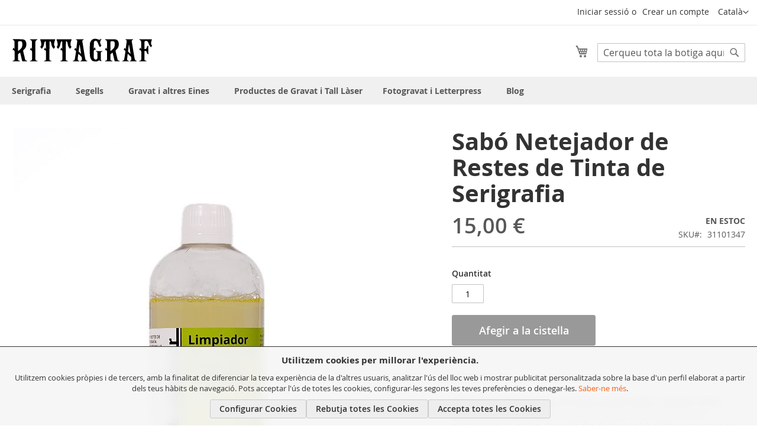

--- FILE ---
content_type: text/html; charset=UTF-8
request_url: https://www.rittagraf.com/ca/sabo-netejador-de-restes-de-tinta-de-serigrafia.html
body_size: 20750
content:
 <!doctype html><html lang="ca"><head prefix="og: http://ogp.me/ns# fb: http://ogp.me/ns/fb# product: http://ogp.me/ns/product#"><script> var BASE_URL = 'https\u003A\u002F\u002Fwww.rittagraf.com\u002Fca\u002F'; var require = { 'baseUrl': 'https\u003A\u002F\u002Fwww.rittagraf.com\u002Fstatic\u002Fversion1725645555\u002Ffrontend\u002FOAG\u002Frittagraf\u002Fca_ES' };</script> <meta charset="utf-8"/>
<meta name="title" content="Netejador de Restes de Tinta de Serigrafia"/>
<meta name="description" content="Sabó netejador per a tintes seques en malles de serigrafia. Elimina gran part de les restes de tinta tèxtil i elimina l&#039;obturació a pantalles de serigrafia."/>
<meta name="keywords" content="netejar restes de tintes de serigrafia, eliminar tintes de serigrafia, desobturador de malles de serigrafia, netejar tintes textil de serigrafia, sabó netejador de tintes de serigrafia, sabó de tintes laques per a serigrafia, sabó per a netejar teixit de serigrafia, netejador de serigrafia sense dissolvents."/>
<meta name="robots" content="INDEX,FOLLOW"/>
<meta name="viewport" content="width=device-width, initial-scale=1"/>
<meta name="format-detection" content="telephone=no"/>
<title>Netejador de Restes de Tinta de Serigrafia - Rittagraf</title>
<link  rel="stylesheet" type="text/css"  media="all" href="https://www.rittagraf.com/static/version1725645555/frontend/OAG/rittagraf/ca_ES/mage/calendar.css" />
<link  rel="stylesheet" type="text/css"  media="all" href="https://www.rittagraf.com/static/version1725645555/frontend/OAG/rittagraf/ca_ES/css/styles-m.css" />
<link  rel="stylesheet" type="text/css"  media="all" href="https://www.rittagraf.com/static/version1725645555/frontend/OAG/rittagraf/ca_ES/css/fontawesome/css/fontawesome.min.css" />
<link  rel="stylesheet" type="text/css"  media="all" href="https://www.rittagraf.com/static/version1725645555/frontend/OAG/rittagraf/ca_ES/css/fontawesome/css/regular.min.css" />
<link  rel="stylesheet" type="text/css"  media="all" href="https://www.rittagraf.com/static/version1725645555/frontend/OAG/rittagraf/ca_ES/css/fontawesome/css/solid.min.css" />
<link  rel="stylesheet" type="text/css"  media="all" href="https://www.rittagraf.com/static/version1725645555/frontend/OAG/rittagraf/ca_ES/css/fontawesome/css/brands.min.css" />
<link  rel="stylesheet" type="text/css"  media="all" href="https://www.rittagraf.com/static/version1725645555/frontend/OAG/rittagraf/ca_ES/mage/gallery/gallery.css" />
<link  rel="stylesheet" type="text/css"  media="screen and (min-width: 768px)" href="https://www.rittagraf.com/static/version1725645555/frontend/OAG/rittagraf/ca_ES/css/styles-l.css" />
<link  rel="stylesheet" type="text/css"  media="print" href="https://www.rittagraf.com/static/version1725645555/frontend/OAG/rittagraf/ca_ES/css/print.css" />
<link  rel="icon" type="image/x-icon" href="https://www.rittagraf.com/static/version1725645555/frontend/OAG/rittagraf/ca_ES/Magento_Theme/favicon.ico" />
<link  rel="shortcut icon" type="image/x-icon" href="https://www.rittagraf.com/static/version1725645555/frontend/OAG/rittagraf/ca_ES/Magento_Theme/favicon.ico" />
<script  type="text/javascript"  src="https://www.rittagraf.com/static/version1725645555/frontend/OAG/rittagraf/ca_ES/requirejs/require.js"></script>
<script  type="text/javascript"  src="https://www.rittagraf.com/static/version1725645555/frontend/OAG/rittagraf/ca_ES/mage/requirejs/mixins.js"></script>
<script  type="text/javascript"  src="https://www.rittagraf.com/static/version1725645555/frontend/OAG/rittagraf/ca_ES/requirejs-config.js"></script>
<link rel="preload" as="font" crossorigin="anonymous" href="https://www.rittagraf.com/static/version1725645555/frontend/OAG/rittagraf/ca_ES/fonts/opensans/light/opensans-300.woff2" />
<link rel="preload" as="font" crossorigin="anonymous" href="https://www.rittagraf.com/static/version1725645555/frontend/OAG/rittagraf/ca_ES/fonts/opensans/regular/opensans-400.woff2" />
<link rel="preload" as="font" crossorigin="anonymous" href="https://www.rittagraf.com/static/version1725645555/frontend/OAG/rittagraf/ca_ES/fonts/opensans/semibold/opensans-600.woff2" />
<link rel="preload" as="font" crossorigin="anonymous" href="https://www.rittagraf.com/static/version1725645555/frontend/OAG/rittagraf/ca_ES/fonts/opensans/bold/opensans-700.woff2" />
<link rel="preload" as="font" crossorigin="anonymous" href="https://www.rittagraf.com/static/version1725645555/frontend/OAG/rittagraf/ca_ES/fonts/Luma-Icons.woff2" />
<link  rel="apple-touch-icon" sizes="57x57" href="https://www.rittagraf.com/static/version1725645555/frontend/OAG/rittagraf/ca_ES/Magento_Theme/favicons/apple-icon-57x57.png" />
<link  rel="apple-touch-icon" sizes="60x60" href="https://www.rittagraf.com/static/version1725645555/frontend/OAG/rittagraf/ca_ES/Magento_Theme/favicons/apple-icon-60x60.png" />
<link  rel="apple-touch-icon" sizes="72x72" href="https://www.rittagraf.com/static/version1725645555/frontend/OAG/rittagraf/ca_ES/Magento_Theme/favicons/apple-icon-72x72.png" />
<link  rel="apple-touch-icon" sizes="76x76" href="https://www.rittagraf.com/static/version1725645555/frontend/OAG/rittagraf/ca_ES/Magento_Theme/favicons/apple-icon-76x76.png" />
<link  rel="apple-touch-icon" sizes="114x114" href="https://www.rittagraf.com/static/version1725645555/frontend/OAG/rittagraf/ca_ES/Magento_Theme/favicons/apple-icon-114x114.png" />
<link  rel="apple-touch-icon" sizes="120x120" href="https://www.rittagraf.com/static/version1725645555/frontend/OAG/rittagraf/ca_ES/Magento_Theme/favicons/apple-icon-120x120.png" />
<link  rel="apple-touch-icon" sizes="144x144" href="https://www.rittagraf.com/static/version1725645555/frontend/OAG/rittagraf/ca_ES/Magento_Theme/favicons/apple-icon-144x144.png" />
<link  rel="apple-touch-icon" sizes="152x152" href="https://www.rittagraf.com/static/version1725645555/frontend/OAG/rittagraf/ca_ES/Magento_Theme/favicons/apple-icon-152x152.png" />
<link  rel="apple-touch-icon" sizes="180x180" href="https://www.rittagraf.com/static/version1725645555/frontend/OAG/rittagraf/ca_ES/Magento_Theme/favicons/apple-icon-180x180.png" />
<link  rel="icon" type="image/png" sizes="192x192" href="https://www.rittagraf.com/static/version1725645555/frontend/OAG/rittagraf/ca_ES/Magento_Theme/favicons/android-icon-192x192.png" />
<link  rel="icon" type="image/png" sizes="32x32" href="https://www.rittagraf.com/static/version1725645555/frontend/OAG/rittagraf/ca_ES/Magento_Theme/favicons/favicon-32x32.png" />
<link  rel="icon" type="image/png" sizes="96x96" href="https://www.rittagraf.com/static/version1725645555/frontend/OAG/rittagraf/ca_ES/Magento_Theme/favicons/favicon-96x96.png" />
<link  rel="manifest" href="https://www.rittagraf.com/static/version1725645555/frontend/OAG/rittagraf/ca_ES/Magento_Theme/favicons/manifest.json" />
<link  rel="canonical" href="https://www.rittagraf.com/ca/sabo-netejador-de-restes-de-tinta-de-serigrafia.html" />
<meta name="google-site-verification" content="64uWwfGxYZ7QP9Z05st2I-J67gYVJQFS7YE5h2Ym-EY" />   <script type="text/x-magento-init">
        {
            "*": {
                "Magento_PageCache/js/form-key-provider": {}
            }
        }</script>  <script>
        
        window.dataLayer = window.dataLayer || [];

        function gtag(){
            dataLayer.push(arguments);
        }

        
        gtag('set', 'url_passthrough', true);

        
        gtag("set", "ads_data_redaction", true);

        
        
        
        
        gtag('consent', 'default', {"wait_for_update":2000,"technical":"granted","analytics_storage":"denied","ad_storage":"denied","ad_user_data":"denied","ad_personalization":"denied","functionality_storage":"granted","personalization_storage":"granted","security_storage":"granted"});

        
        dataLayer.push({
            'event': 'default_consent'
        });</script><!-- Google Tag Manager --><script>(function(w,d,s,l,i){w[l]=w[l]||[];w[l].push({'gtm.start':
    new Date().getTime(),event:'gtm.js'});var f=d.getElementsByTagName(s)[0],
    j=d.createElement(s),dl=l!='dataLayer'?'&l='+l:'';j.async=true;j.src=
    'https://www.googletagmanager.com/gtm.js?id='+i+dl;f.parentNode.insertBefore(j,f);
    })(window,document,'script','dataLayer','GTM-MRXKGNZ');</script><!-- End Google Tag Manager --> <script>
    document.addEventListener("oag:gdpr:consentInit", function(e) {
        dataLayer.push({ ecommerce: null });  
        dataLayer.push({
            event: "view_item",
            ecommerce: {"items":[{"item_name":"Sab\u00f3 Netejador de Restes de Tinta de Serigrafia","item_id":"31101347","price":12.4}]}        });
    });</script> <script>
        require([
            'jquery',
            'underscore'
        ], function ($, _) {
            $(document).on("ajax:addToCart", function(event, params) {
                if (params.sku && params.form) {
                    let item = {
                        item_id: params.sku,
                        quantity: 1
                    }
                    const productQuantity = _.findWhere(params.form.serializeArray(), {
                        name: 'qty'
                    });

                    if (productQuantity && productQuantity.hasOwnProperty('value')) {
                        item.quantity = productQuantity.value;
                    }

                    
                    if (params.form.parent().hasClass('product-add-form')) { 
                        const productInfo = params.form.parents('.product-info-main');
                        if (productInfo.length === 1) {
                            const productTitle = productInfo.find('.page-title span');
                            if (productTitle.length === 1) {
                                item.item_name = productTitle.text().replace("\n",'').trim();
                            }
                        }
                    } else if (params.form.parent().hasClass('actions-primary')) { 
                        const productInfo = params.form.parents('.product-item-details');
                        if (productInfo.length === 1) {
                            const productTitle = productInfo.find('.product-item-link');
                            if (productTitle.length === 1) {
                                item.item_name = productTitle.text().replace("\n",'').trim();
                            }
                        }

                    }

                    
                    dataLayer.push({ ecommerce: null });
                    dataLayer.push({
                        event: "add_to_cart",
                        ecommerce: {
                            items: [item]
                        }
                    });
                }
            });
        });</script> <meta property="og:type" content="product" /><meta property="og:title" content="Sab&#xF3;&#x20;Netejador&#x20;de&#x20;Restes&#x20;de&#x20;Tinta&#x20;de&#x20;Serigrafia" /><meta property="og:image" content="https://www.rittagraf.com/media/catalog/product/cache/fe537bf62a9871c0382b97d0c933b18e/i/n/ink-remover_cp.jpg" /><meta property="og:description" content="Sab&#xF3;&#x20;per&#x20;a&#x20;eliminar&#x20;restes&#x20;de&#x20;tintes&#x20;de&#x20;base&#x20;aigua,&#x20;sobretot&#x20;tintes&#x20;t&#xE8;xtils&#x20;de&#x20;tipus&#x20;laca.&#x20;Aquest&#x20;sab&#xF3;&#x20;netejador&#x20;&#xE9;s&#x20;un&#x20;desobturador&#x20;professional&#x20;de&#x20;malles&#x20;de&#x20;serigrafia.&#x20;Si&#x20;s&#x27;aplica&#x20;b&#xE9;,&#x20;elimina&#x20;les&#x20;restes&#x20;de&#x20;tinta&#x20;de&#x20;la&#x20;pantalla&#x20;sense&#x20;danyar&#x20;l&#x27;emulsi&#xF3;.&#x0D;&#x0A;Netejador&#x20;de&#x20;base&#x20;aquosa,&#x20;no&#x20;cont&#xE9;&#x20;dissolvents&#x20;agressius,&#x20;ni&#x20;emana&#x20;olors.&#x0D;&#x0A;Env&#xE0;s&#x20;500&#x20;ml." /><meta property="og:url" content="https://www.rittagraf.com/ca/sabo-netejador-de-restes-de-tinta-de-serigrafia.html" /> <meta property="product:price:amount" content="15.004001"/> <meta property="product:price:currency" content="EUR"/> <script type="application/ld+json">{"@context":"http:\/\/schema.org\/","@type":"Product","name":"Sab\u00f3 Netejador de Restes de Tinta de Serigrafia","description":"Sab\u00f3 per a eliminar restes de tintes de base aigua, sobretot tintes t\u00e8xtils de tipus laca. Aquest sab\u00f3 netejador \u00e9s un desobturador professional de malles de serigrafia. Si s'aplica b\u00e9, elimina les restes de tinta de la pantalla sense danyar l'emulsi\u00f3.\r\nNetejador de base aquosa, no cont\u00e9 dissolvents agressius, ni emana olors.\r\nEnv\u00e0s 500 ml.","sku":"31101347","url":"https:\/\/www.rittagraf.com\/ca\/sabo-netejador-de-restes-de-tinta-de-serigrafia.html","offers":{"@type":"Offer","priceCurrency":"EUR","price":15,"availability":"http:\/\/schema.org\/InStock","url":"https:\/\/www.rittagraf.com\/ca\/sabo-netejador-de-restes-de-tinta-de-serigrafia.html","priceValidUntil":"2030-11-11","seller":{"@type":"Organization","name":"Rittagraf"}},"image":"https:\/\/www.rittagraf.com\/media\/catalog\/product\/cache\/039baeefb8c3803ed7ed48a5d233b63b\/i\/n\/ink-remover_cp.jpg"}</script></head><body data-container="body" data-mage-init='{"loaderAjax": {}, "loader": { "icon": "https://www.rittagraf.com/static/version1725645555/frontend/OAG/rittagraf/ca_ES/images/loader-2.gif"}}' id="html-body" class="catalog-product-view product-sabo-netejador-de-restes-de-tinta-de-serigrafia page-layout-1column page-layout-product-full-width">        <script type="text/x-magento-init">
    {
        "*": {
            "Magento_PageBuilder/js/widget-initializer": {
                "config": {"[data-content-type=\"slider\"][data-appearance=\"default\"]":{"Magento_PageBuilder\/js\/content-type\/slider\/appearance\/default\/widget":false},"[data-content-type=\"map\"]":{"Magento_PageBuilder\/js\/content-type\/map\/appearance\/default\/widget":false},"[data-content-type=\"row\"]":{"Magento_PageBuilder\/js\/content-type\/row\/appearance\/default\/widget":false},"[data-content-type=\"tabs\"]":{"Magento_PageBuilder\/js\/content-type\/tabs\/appearance\/default\/widget":false},"[data-content-type=\"slide\"]":{"Magento_PageBuilder\/js\/content-type\/slide\/appearance\/default\/widget":{"buttonSelector":".pagebuilder-slide-button","showOverlay":"hover","dataRole":"slide"}},"[data-content-type=\"banner\"]":{"Magento_PageBuilder\/js\/content-type\/banner\/appearance\/default\/widget":{"buttonSelector":".pagebuilder-banner-button","showOverlay":"hover","dataRole":"banner"}},"[data-content-type=\"buttons\"]":{"Magento_PageBuilder\/js\/content-type\/buttons\/appearance\/inline\/widget":false},"[data-content-type=\"products\"][data-appearance=\"carousel\"]":{"Magento_PageBuilder\/js\/content-type\/products\/appearance\/carousel\/widget":false}},
                "breakpoints": {"desktop":{"label":"Desktop","stage":true,"default":true,"class":"desktop-switcher","icon":"Magento_PageBuilder::css\/images\/switcher\/switcher-desktop.svg","conditions":{"min-width":"1024px"},"options":{"products":{"default":{"slidesToShow":"5"}}}},"tablet":{"conditions":{"max-width":"1024px","min-width":"768px"},"options":{"products":{"default":{"slidesToShow":"4"},"continuous":{"slidesToShow":"3"}}}},"mobile":{"label":"Mobile","stage":true,"class":"mobile-switcher","icon":"Magento_PageBuilder::css\/images\/switcher\/switcher-mobile.svg","media":"only screen and (max-width: 768px)","conditions":{"max-width":"768px","min-width":"640px"},"options":{"products":{"default":{"slidesToShow":"3"}}}},"mobile-small":{"conditions":{"max-width":"640px"},"options":{"products":{"default":{"slidesToShow":"2"},"continuous":{"slidesToShow":"1"}}}}}            }
        }
    }</script>  <div class="cookie-status-message" id="cookie-status">The store will not work correctly in the case when cookies are disabled.</div><script type="text/x-magento-init">
    {
        "*": {
            "cookieStatus": {}
        }
    }</script> <script type="text/x-magento-init">
    {
        "*": {
            "mage/cookies": {
                "expires": null,
                "path": "\u002F",
                "domain": ".rittagraf.com",
                "secure": false,
                "lifetime": "86400"
            }
        }
    }</script>  <noscript><div class="message global noscript"><div class="content"><p><strong>JavaScript seems to be disabled in your browser.</strong> <span> For the best experience on our site, be sure to turn on Javascript in your browser.</span></p></div></div></noscript>    <div role="alertdialog" tabindex="-1" class="message global cookie" id="notice-cookie-block"><div role="document" class="content" tabindex="0"><div class="cookie-title"><strong>Utilitzem cookies per millorar l'experiència.</strong></div><p>Utilitzem cookies pròpies i de tercers, amb la finalitat de diferenciar la teva experiència de la d'altres usuaris, analitzar l'ús del lloc web i mostrar publicitat personalitzada sobre la base d'un perfil elaborat a partir dels teus hàbits de navegació. Pots acceptar l'ús de totes les cookies, configurar-les segons les teves preferències o denegar-les. <a href="https://www.rittagraf.com/ca/politica-de-cookies/">Saber-ne més</a>.</p><div class="actions"> <button class="btn-cookie-configure" class="action allow"><span>Configurar Cookies</span></button> <button class="btn-cookie-reject" class="action allow"><span>Rebutja totes les Cookies</span></button>  <button id="btn-cookie-allow" class="action allow"><span>Accepta totes les Cookies</span></button></div></div></div><script type="text&#x2F;javascript">var elemyOygf84l = document.querySelector('div#notice-cookie-block');
if (elemyOygf84l) {
elemyOygf84l.style.display = 'none';
}</script> <script type="text/x-magento-init">
        {
            "#notice-cookie-block": {
                "cookieNotices": {
                    "cookieAllowButtonSelector": "#btn-cookie-allow",
                    "cookieName": "user_allowed_save_cookie",
                    "cookieValue": {"1":1},
                    "cookieLifetime": 31536000,
                    "noCookiesUrl": "https\u003A\u002F\u002Fwww.rittagraf.com\u002Fca\u002Fcookie\u002Findex\u002FnoCookies\u002F",
                    "cookieNameCategory": "user_allowed_cookie_categories",
                    "cookiesCategories": "\u007B\u0022technical\u0022\u003A\u007B\u0022cookies\u0022\u003A\u005B\u0022\u0022\u005D,\u0022required\u0022\u003Atrue\u007D,\u0022analytics_storage\u0022\u003A\u007B\u0022cookies\u0022\u003A\u005B\u0022\u0022\u005D,\u0022required\u0022\u003Afalse\u007D,\u0022advertising\u0022\u003A\u007B\u0022cookies\u0022\u003A\u005B\u0022\u0022\u005D,\u0022required\u0022\u003Afalse\u007D,\u0022ad_storage\u0022\u003A\u007B\u0022cookies\u0022\u003A\u005B\u0022\u0022\u005D,\u0022required\u0022\u003Afalse\u007D,\u0022ad_user_data\u0022\u003A\u007B\u0022cookies\u0022\u003A\u005B\u0022\u0022\u005D,\u0022required\u0022\u003Afalse\u007D,\u0022ad_personalization\u0022\u003A\u007B\u0022cookies\u0022\u003A\u005B\u0022\u0022\u005D,\u0022required\u0022\u003Afalse\u007D\u007D",
                    "cookieCategoriesDefaultValues": "\u007B\u0022technical\u0022\u003A\u0022granted\u0022,\u0022analytics_storage\u0022\u003A\u0022denied\u0022,\u0022ad_storage\u0022\u003A\u0022denied\u0022,\u0022ad_user_data\u0022\u003A\u0022denied\u0022,\u0022ad_personalization\u0022\u003A\u0022denied\u0022,\u0022functionality_storage\u0022\u003A\u0022granted\u0022,\u0022personalization_storage\u0022\u003A\u0022granted\u0022,\u0022security_storage\u0022\u003A\u0022granted\u0022\u007D",
                    "isGTMActive": true,
                    "version": "2.0.0",
                    "cookieVersionName": "user_allowed_cookie_version"
                }
            }
        }</script> <script> window.cookiesConfig = window.cookiesConfig || {}; window.cookiesConfig.secure = true; </script> <script>    require.config({
        map: {
            '*': {
                wysiwygAdapter: 'mage/adminhtml/wysiwyg/tiny_mce/tinymce4Adapter'
            }
        }
    });</script>  <script>
    require.config({
        paths: {
            googleMaps: 'https\u003A\u002F\u002Fmaps.googleapis.com\u002Fmaps\u002Fapi\u002Fjs\u003Fv\u003D3\u0026key\u003D'
        },
        config: {
            'Magento_PageBuilder/js/utils/map': {
                style: ''
            },
            'Magento_PageBuilder/js/content-type/map/preview': {
                apiKey: '',
                apiKeyErrorMessage: 'You\u0020must\u0020provide\u0020a\u0020valid\u0020\u003Ca\u0020href\u003D\u0027https\u003A\u002F\u002Fwww.rittagraf.com\u002Fca\u002Fadminhtml\u002Fsystem_config\u002Fedit\u002Fsection\u002Fcms\u002F\u0023cms_pagebuilder\u0027\u0020target\u003D\u0027_blank\u0027\u003EGoogle\u0020Maps\u0020API\u0020key\u003C\u002Fa\u003E\u0020to\u0020use\u0020a\u0020map.'
            },
            'Magento_PageBuilder/js/form/element/map': {
                apiKey: '',
                apiKeyErrorMessage: 'You\u0020must\u0020provide\u0020a\u0020valid\u0020\u003Ca\u0020href\u003D\u0027https\u003A\u002F\u002Fwww.rittagraf.com\u002Fca\u002Fadminhtml\u002Fsystem_config\u002Fedit\u002Fsection\u002Fcms\u002F\u0023cms_pagebuilder\u0027\u0020target\u003D\u0027_blank\u0027\u003EGoogle\u0020Maps\u0020API\u0020key\u003C\u002Fa\u003E\u0020to\u0020use\u0020a\u0020map.'
            },
        }
    });</script> <script>
    require.config({
        shim: {
            'Magento_PageBuilder/js/utils/map': {
                deps: ['googleMaps']
            }
        }
    });</script>  <div id="configure-cookies-modal"><p class="modal-title">Configuració de Cookies</p><div class="modal-body-content"><p>Aquest configurador avançat de cookies pròpies i de tercers està pensat perquè, en qualsevol moment, puguis modificar els paràmetres que influeixen en la teva navegació pel nostre web. <a href="https://www.rittagraf.com/ca/politica-de-cookies/">Saber-ne més</a>.</p><div class="cookie-categories">  <div class="cookie-category-item"><div class="cookie-category-item-title"> <img class="cookie-category-item-required-img" src="https://www.rittagraf.com/static/version1725645555/frontend/OAG/rittagraf/ca_ES/OAG_GDPR/images/cookie/ico_checked.png" alt="Cookies tècniques"><span class="cookie-category-item-title-text">Cookies tècniques (necessàries)</span> </div><p>Son aquelles que permeten a l’usuari la navegació i la utilització de les diferents opcions i serveis, incloses les que permeten a l’editor la gestió i l’operativa de la pàgina web i la possibilitat d’habilitar les seves funcions i serveis.</p></div> <div class="cookie-category-item"><div class="cookie-category-item-title"> <input type="checkbox" class="cookie-category-item-input " id="cookie-category-analytics_storage" value="analytics_storage" name="cookie-categories"><label for="cookie-category-analytics_storage"><span class="icon"></span><span class="cookie-category-item-title-text">Accepto les cookies d’anàlisi</span></label> </div><p>Son aquelles que permeten fer un seguiment i anàlisis del comportament dels usuaris dels llocs web als que estan vinculades. La informació recollida s’utilitza per mesurar l’activitat de la web per introduir millores en funció de l’anàlisi de les dades recollides.</p></div> <div class="cookie-category-item"><div class="cookie-category-item-title"> <input type="checkbox" class="cookie-category-item-input parent-cookie-category-item-input" id="cookie-category-advertising" value="advertising" name="cookie-categories"><label for="cookie-category-advertising"><span class="icon"></span><span class="cookie-category-item-title-text">Accepto les cookies de publicitat</span></label> </div><p>Son aquelles que emmagatzemen informació del comportament dels usuaris a partir dels seus hàbits de navegació i permeten desenvolupar un perfil específic per mostrar publicitat.</p> <div class="cookie-category-child-collapse-wrapper"><p>Consulta la personalització avançada del consentiment</p><span class="cookie-category-child-collapse-arrow"></span></div><div class="cookie-category-child-items"> <div class="cookie-category-item-title"> <input type="checkbox" class="cookie-category-item-input" id="cookie-category-ad_storage" value="ad_storage" name="cookie-categories"><label for="cookie-category-ad_storage"><span class="icon"></span><span class="cookie-category-item-title-text">Accepto activar l'emmagatzematge de cookies relacionades amb la publicitat</span></label> </div><p>Habilita l'emmagatzematge de cookies relacionades amb la publicitat.</p> <div class="cookie-category-item-title"> <input type="checkbox" class="cookie-category-item-input" id="cookie-category-ad_user_data" value="ad_user_data" name="cookie-categories"><label for="cookie-category-ad_user_data"><span class="icon"></span><span class="cookie-category-item-title-text">Accepto enviar dades d'usuari relacionades per a publicitat</span></label> </div><p>Estableix el consentiment per enviar dades d'usuari relacionades amb la publicitat a tercers (Google).</p> <div class="cookie-category-item-title"> <input type="checkbox" class="cookie-category-item-input" id="cookie-category-ad_personalization" value="ad_personalization" name="cookie-categories"><label for="cookie-category-ad_personalization"><span class="icon"></span><span class="cookie-category-item-title-text">Accepto cookies de personalització publicitària</span></label> </div><p>Estableix el consentiment per a la publicitat personalitzada.</p></div></div></div></div></div><div class="page-wrapper"><header class="page-header"><div class="panel wrapper"><div class="panel header"> <a class="action skip contentarea" href="#contentarea"><span> Skip to Content</span></a>    <div class="switcher language switcher-language" data-ui-id="language-switcher" id="switcher-language"><strong class="label switcher-label"><span>Llenguatge</span></strong> <div class="actions dropdown options switcher-options"><div class="action toggle switcher-trigger" id="switcher-language-trigger" data-mage-init='{"dropdown":{}}' data-toggle="dropdown" data-trigger-keypress-button="true"><strong class="view-ca"><span>Català</span></strong></div><ul class="dropdown switcher-dropdown" data-target="dropdown">  <li class="view-es switcher-option"><a href="https://www.rittagraf.com/ca/stores/store/redirect/___store/es/___from_store/ca/uenc/aHR0cHM6Ly93d3cucml0dGFncmFmLmNvbS9lcy9zYWJvLW5ldGVqYWRvci1kZS1yZXN0ZXMtZGUtdGludGEtZGUtc2VyaWdyYWZpYS5odG1s/">Español</a></li>      <li class="view-en switcher-option"><a href="https://www.rittagraf.com/ca/stores/store/redirect/___store/en/___from_store/ca/uenc/aHR0cHM6Ly93d3cucml0dGFncmFmLmNvbS9lbi9zYWJvLW5ldGVqYWRvci1kZS1yZXN0ZXMtZGUtdGludGEtZGUtc2VyaWdyYWZpYS5odG1s/">English</a></li>  </ul></div></div><ul class="header links">  <li class="greet welcome" data-bind="scope: 'customer'"><!-- ko if: customer().firstname --><span class="logged-in" data-bind="text: new String('Benvingut, %1!').replace('%1', customer().firstname)"></span> <!-- /ko --></li> <script type="text/x-magento-init">
    {
        "*": {
            "Magento_Ui/js/core/app": {
                "components": {
                    "customer": {
                        "component": "Magento_Customer/js/view/customer"
                    }
                }
            }
        }
    }</script>  <li class="link authorization-link" data-label="o"><a href="https://www.rittagraf.com/ca/customer/account/login/referer/aHR0cHM6Ly93d3cucml0dGFncmFmLmNvbS9jYS9zYWJvLW5ldGVqYWRvci1kZS1yZXN0ZXMtZGUtdGludGEtZGUtc2VyaWdyYWZpYS5odG1s/" >Iniciar sessió</a></li><li><a href="https://www.rittagraf.com/ca/customer/account/create/" id="idHL2vz4eC" >Crear un compte</a></li></ul></div></div><div class="header content"> <div class="header-content__left-block"><span data-action="toggle-nav" class="action nav-toggle"><span>Toggle Nav</span></span></div> <a class="logo" href="https://www.rittagraf.com/ca/" title="Rittagraf" aria-label="store logo"><img src="https://www.rittagraf.com/static/version1725645555/frontend/OAG/rittagraf/ca_ES/images/logo.svg" title="Rittagraf" alt="Rittagraf" width="238" height="40" /></a> <div class="header-content__right-block">  <div class="block block-search"><div class="block block-title"><strong>Cerca</strong></div><div class="block block-content"><form class="form minisearch" id="search_mini_form" action="https://www.rittagraf.com/ca/catalogsearch/result/" method="get"><div class="field search"><label class="label" for="search" data-role="minisearch-label"><span>Cerca</span></label> <div class="control"><div class="minisearch__input-container"><input id="search" data-mage-init='{ "quickSearch": { "formSelector": "#search_mini_form", "url": "https://www.rittagraf.com/ca/search/ajax/suggest/", "destinationSelector": "#search_autocomplete", "minSearchLength": "3" } }' type="text" name="q" value="" placeholder="Cerqueu&#x20;tota&#x20;la&#x20;botiga&#x20;aqu&#xED;..." class="input-text" maxlength="128" role="combobox" aria-haspopup="false" aria-autocomplete="both" autocomplete="off" aria-expanded="false"/><!-- --><button type="submit" title="Cerca" class="minisearch__submit action search primary" aria-label="Search" ><span class="minisearch__submit-text">Cerca</span></button> <div id="search_autocomplete" class="search-autocomplete"></div> <div class="nested"><a class="action advanced" href="https://www.rittagraf.com/ca/catalogsearch/advanced/" data-action="advanced-search">Cerca Avançada</a></div></div></div></div><div class="actions"><button type="submit" title="Cerca" class="action search" aria-label="Search" ><span>Cerca</span></button></div></form></div></div> <div data-block="minicart" class="minicart-wrapper"><a class="action showcart" href="https://www.rittagraf.com/ca/checkout/cart/" data-bind="scope: 'minicart_content'"><span class="text">Cistella</span> <span class="counter qty empty" data-bind="css: { empty: !!getCartParam('summary_count') == false && !isLoading() }, blockLoader: isLoading"><span class="counter-number"><!-- ko text: getCartParam('summary_count') --><!-- /ko --></span> <span class="counter-label"><!-- ko if: getCartParam('summary_count') --><!-- ko text: getCartParam('summary_count') --><!-- /ko --><!-- ko i18n: 'items' --><!-- /ko --><!-- /ko --></span></span></a>  <div class="block block-minicart" data-role="dropdownDialog" data-mage-init='{"dropdownDialog":{ "appendTo":"[data-block=minicart]", "triggerTarget":".showcart", "timeout": "2000", "closeOnMouseLeave": false, "closeOnEscape": true, "triggerClass":"active", "parentClass":"active", "buttons":[]}}'><div id="minicart-content-wrapper" data-bind="scope: 'minicart_content'"><!-- ko template: getTemplate() --><!-- /ko --></div></div> <script>window.checkout = {"shoppingCartUrl":"https:\/\/www.rittagraf.com\/ca\/checkout\/cart\/","checkoutUrl":"https:\/\/www.rittagraf.com\/ca\/checkout\/","updateItemQtyUrl":"https:\/\/www.rittagraf.com\/ca\/checkout\/sidebar\/updateItemQty\/","removeItemUrl":"https:\/\/www.rittagraf.com\/ca\/checkout\/sidebar\/removeItem\/","imageTemplate":"Magento_Catalog\/product\/image_with_borders","baseUrl":"https:\/\/www.rittagraf.com\/ca\/","minicartMaxItemsVisible":5,"websiteId":"1","maxItemsToDisplay":10,"storeId":"2","storeGroupId":"1","customerLoginUrl":"https:\/\/www.rittagraf.com\/ca\/customer\/account\/login\/referer\/aHR0cHM6Ly93d3cucml0dGFncmFmLmNvbS9jYS9zYWJvLW5ldGVqYWRvci1kZS1yZXN0ZXMtZGUtdGludGEtZGUtc2VyaWdyYWZpYS5odG1s\/","isRedirectRequired":false,"autocomplete":"off","captcha":{"user_login":{"isCaseSensitive":false,"imageHeight":50,"imageSrc":"","refreshUrl":"https:\/\/www.rittagraf.com\/ca\/captcha\/refresh\/","isRequired":false,"timestamp":1762900114}}}</script> <script type="text/x-magento-init">
    {
        "[data-block='minicart']": {
            "Magento_Ui/js/core/app": {"components":{"minicart_content":{"children":{"subtotal.container":{"children":{"subtotal":{"children":{"subtotal.totals":{"config":{"display_cart_subtotal_incl_tax":1,"display_cart_subtotal_excl_tax":0,"template":"Magento_Tax\/checkout\/minicart\/subtotal\/totals"},"children":{"subtotal.totals.msrp":{"component":"Magento_Msrp\/js\/view\/checkout\/minicart\/subtotal\/totals","config":{"displayArea":"minicart-subtotal-hidden","template":"Magento_Msrp\/checkout\/minicart\/subtotal\/totals"}}},"component":"Magento_Tax\/js\/view\/checkout\/minicart\/subtotal\/totals"}},"component":"uiComponent","config":{"template":"Magento_Checkout\/minicart\/subtotal"}}},"component":"uiComponent","config":{"displayArea":"subtotalContainer"}},"item.renderer":{"component":"Magento_Checkout\/js\/view\/cart-item-renderer","config":{"displayArea":"defaultRenderer","template":"Magento_Checkout\/minicart\/item\/default"},"children":{"item.image":{"component":"Magento_Catalog\/js\/view\/image","config":{"template":"Magento_Catalog\/product\/image","displayArea":"itemImage"}},"checkout.cart.item.price.sidebar":{"component":"uiComponent","config":{"template":"Magento_Checkout\/minicart\/item\/price","displayArea":"priceSidebar"}}}},"extra_info":{"component":"uiComponent","config":{"displayArea":"extraInfo"}},"promotion":{"component":"uiComponent","config":{"displayArea":"promotion"}}},"config":{"itemRenderer":{"default":"defaultRenderer","simple":"defaultRenderer","virtual":"defaultRenderer"},"template":"Magento_Checkout\/minicart\/content"},"component":"Magento_Checkout\/js\/view\/minicart"}},"types":[]}        },
        "*": {
            "Magento_Ui/js/block-loader": "https\u003A\u002F\u002Fwww.rittagraf.com\u002Fstatic\u002Fversion1725645555\u002Ffrontend\u002FOAG\u002Frittagraf\u002Fca_ES\u002Fimages\u002Floader\u002D1.gif"
        }
    }</script></div></div></div></header>  <div class="sections nav-sections"> <div class="section-items nav-sections-items" data-mage-init='{"tabs":{"openedState":"active"}}'>  <div class="section-item-title nav-sections-item-title" data-role="collapsible"><a class="nav-sections-item-switch" data-toggle="switch" href="#store.menu">Menú</a></div><div class="section-item-content nav-sections-item-content" id="store.menu" data-role="content">  <nav class="navigation" data-action="navigation"><ul data-mage-init='{"menu":{"responsive":true, "expanded":true, "position":{"my":"left top","at":"left bottom"}}}'><li  class="level0 nav-1 category-item first level-top parent"><a href="https://www.rittagraf.com/ca/serigrafia.html"  class="level-top" ><span>Serigrafia</span></a><ul class="level0 submenu"><li  class="level1 nav-1-1 category-item first"><a href="https://www.rittagraf.com/ca/serigrafia/fabricacio-pantalles-serigrafia-fusta.html" ><span>Fabricació de Pantalles de Serigrafia de Fusta</span></a></li><li  class="level1 nav-1-2 category-item"><a href="https://www.rittagraf.com/ca/serigrafia/fabricacio-pantalles-serigrafia-alumini.html" ><span>Fabricació de Pantalles de Serigrafia d&#039;Alumini</span></a></li><li  class="level1 nav-1-3 category-item"><a href="https://www.rittagraf.com/ca/serigrafia/impresio-fotolits.html" ><span>Impressió Fotolits</span></a></li><li  class="level1 nav-1-4 category-item"><a href="https://www.rittagraf.com/ca/serigrafia/pantalles-serigrafia-fusta.html" ><span>Pantalles de Serigrafia de Fusta</span></a></li><li  class="level1 nav-1-5 category-item"><a href="https://www.rittagraf.com/ca/serigrafia/pantalles-serigrafia-alumini.html" ><span>Pantalles de Serigrafia d’Alumini</span></a></li><li  class="level1 nav-1-6 category-item"><a href="https://www.rittagraf.com/ca/serigrafia/entelat-i-recuperat-de-pantalles.html" ><span>Entelat i Recuperat de Pantalles de Serigrafia</span></a></li><li  class="level1 nav-1-7 category-item"><a href="https://www.rittagraf.com/ca/serigrafia/emulsions-per-serigrafia.html" ><span>Emulsions per a Serigrafia</span></a></li><li  class="level1 nav-1-8 category-item"><a href="https://www.rittagraf.com/ca/serigrafia/tintes-paper.html" ><span>Tintes Paper</span></a></li><li  class="level1 nav-1-9 category-item"><a href="https://www.rittagraf.com/ca/serigrafia/tintes-textils.html" ><span>Tintes Tèxtils</span></a></li><li  class="level1 nav-1-10 category-item"><a href="https://www.rittagraf.com/ca/serigrafia/tintes-especials.html" ><span>Tintes Especials</span></a></li><li  class="level1 nav-1-11 category-item"><a href="https://www.rittagraf.com/ca/serigrafia/frontisses-de-serigrafia.html" ><span>Frontisses de serigrafia</span></a></li><li  class="level1 nav-1-12 category-item"><a href="https://www.rittagraf.com/ca/serigrafia/racletes-i-emulsionadors.html" ><span>Racletes i Emulsionadors</span></a></li><li  class="level1 nav-1-13 category-item"><a href="https://www.rittagraf.com/ca/serigrafia/eines.html" ><span>Eines</span></a></li><li  class="level1 nav-1-14 category-item"><a href="https://www.rittagraf.com/ca/serigrafia/quimics.html" ><span>Químics</span></a></li><li  class="level1 nav-1-15 category-item"><a href="https://www.rittagraf.com/ca/serigrafia/materials-per-a-fer-fotolits-i-registres.html" ><span>Materials per a Fer Fotolits i Registres</span></a></li><li  class="level1 nav-1-16 category-item"><a href="https://www.rittagraf.com/ca/serigrafia/samarretes-bosses-tote-i-altres-teixits.html" ><span>Samarretes, Bosses Tote i Altres Teixits</span></a></li><li  class="level1 nav-1-17 category-item last"><a href="https://www.rittagraf.com/ca/serigrafia/kits-de-serigrafia.html" ><span>Kits de Serigrafia</span></a></li></ul></li><li  class="level0 nav-2 category-item level-top parent"><a href="https://www.rittagraf.com/ca/segells.html"  class="level-top" ><span>Segells</span></a><ul class="level0 submenu"><li  class="level1 nav-2-1 category-item first"><a href="https://www.rittagraf.com/ca/segells/segells-personalitzats.html" ><span>Segells Personalitzats</span></a></li><li  class="level1 nav-2-2 category-item"><a href="https://www.rittagraf.com/ca/segells/segells-per-ceramica.html" ><span>Segells per Ceràmica</span></a></li><li  class="level1 nav-2-3 category-item"><a href="https://www.rittagraf.com/ca/segells/segells-fotografics-personalitzats.html" ><span>Segells Fotogràfics Personalitzats</span></a></li><li  class="level1 nav-2-4 category-item"><a href="https://www.rittagraf.com/ca/segells/segells-grans-personalitzats.html" ><span>Segells Grans Personalitzats</span></a></li><li  class="level1 nav-2-5 category-item"><a href="https://www.rittagraf.com/ca/segells/segells-super-grans-per-a-estampacio.html" ><span>Segells Super Grans per a Estampació</span></a></li><li  class="level1 nav-2-6 category-item"><a href="https://www.rittagraf.com/ca/segells/segells-acrilics-transparents.html" ><span>Segells Acrílics Transparents</span></a></li><li  class="level1 nav-2-7 category-item"><a href="https://www.rittagraf.com/ca/segells/segells-en-sec.html" ><span>Segells en Sec</span></a></li><li  class="level1 nav-2-8 category-item"><a href="https://www.rittagraf.com/ca/segells/planxes-de-segells-personalitzades.html" ><span>Planxes de Segells Personalitzades per a Fabricants i Dissenyadors</span></a></li><li  class="level1 nav-2-9 category-item"><a href="https://www.rittagraf.com/ca/segells/tintes-i-coixinets-per-a-segells.html" ><span>Tintes i Coixinets per a Segells</span></a></li><li  class="level1 nav-2-10 category-item"><a href="https://www.rittagraf.com/ca/segells/bases-motllures-i-accesoris-per-a-segells.html" ><span>Bases, Motllures i Accesoris per a Segells</span></a></li><li  class="level1 nav-2-11 category-item"><a href="https://www.rittagraf.com/ca/segells/segells-de-lletres-numeros-i-alfabets.html" ><span>Segells de Lletres, Números i Alfabets</span></a></li><li  class="level1 nav-2-12 category-item last"><a href="https://www.rittagraf.com/ca/segells/kits-de-segells-i-jocs-d-estampacio.html" ><span>Kits de Segells i Jocs d&#039;Estampació</span></a></li></ul></li><li  class="level0 nav-3 category-item level-top parent"><a href="https://www.rittagraf.com/ca/gravat-i-altres-eines.html"  class="level-top" ><span>Gravat i altres Eines</span></a><ul class="level0 submenu"><li  class="level1 nav-3-1 category-item first"><a href="https://www.rittagraf.com/ca/gravat-i-altres-eines/planxes-de-gravat.html" ><span>Planxes de Gravat</span></a></li><li  class="level1 nav-3-2 category-item"><a href="https://www.rittagraf.com/ca/gravat-i-altres-eines/tintes.html" ><span>Tintes</span></a></li><li  class="level1 nav-3-3 category-item"><a href="https://www.rittagraf.com/ca/gravat-i-altres-eines/gubies-i-eines.html" ><span>Gúbies i Eines</span></a></li><li  class="level1 nav-3-4 category-item"><a href="https://www.rittagraf.com/ca/gravat-i-altres-eines/corrons-per-entintar.html" ><span>Corrons per Entintar</span></a></li><li  class="level1 nav-3-5 category-item"><a href="https://www.rittagraf.com/ca/gravat-i-altres-eines/kits-de-gravat.html" ><span>Kits de Gravat</span></a></li><li  class="level1 nav-3-6 category-item"><a href="https://www.rittagraf.com/ca/gravat-i-altres-eines/cianotipia-i-reactius-solars.html" ><span>Cianotipia i Reactius Solars</span></a></li><li  class="level1 nav-3-7 category-item last"><a href="https://www.rittagraf.com/ca/gravat-i-altres-eines/premses-i-torculs.html" ><span>Premses i Tòrculs</span></a></li></ul></li><li  class="level0 nav-4 category-item level-top"><a href="https://www.rittagraf.com/ca/productes-de-gravat-i-tall-laser.html"  class="level-top" ><span>Productes de Gravat i Tall Làser</span></a></li><li  class="level0 nav-5 category-item level-top parent"><a href="https://www.rittagraf.com/ca/fotogravat-i-letterpress.html"  class="level-top" ><span>Fotogravat i Letterpress</span></a><ul class="level0 submenu"><li  class="level1 nav-5-1 category-item first"><a href="https://www.rittagraf.com/ca/fotogravat-i-letterpress/planxes-de-fotopolimer.html" ><span>Planxes de Fotopolímer</span></a></li><li  class="level1 nav-5-2 category-item"><a href="https://www.rittagraf.com/ca/fotogravat-i-letterpress/fabricacio-de-planxes-de-polimer-i-fotogravat.html" ><span>Fabricació de Planxes de Polímer i Fotogravat</span></a></li><li  class="level1 nav-5-3 category-item"><a href="https://www.rittagraf.com/ca/fotogravat-i-letterpress/impressio-fotolits-per-fotogravat-letterpress.html" ><span>Impressió Fotolits per Fotogravat i Letterpress</span></a></li><li  class="level1 nav-5-4 category-item"><a href="https://www.rittagraf.com/ca/fotogravat-i-letterpress/tintes-i-eines-per-a-fotogravat-i-letterpress.html" ><span>Tintes i Eines per a Fotogravat i Letterpress</span></a></li><li  class="level1 nav-5-5 category-item"><a href="https://www.rittagraf.com/ca/fotogravat-i-letterpress/trames-estocastiques.html" ><span>Trames Estocàstiques</span></a></li><li  class="level1 nav-5-6 category-item last"><a href="https://www.rittagraf.com/ca/fotogravat-i-letterpress/materials-per-a-fer-fotolits-i-positius.html" ><span>Materials per a Fer Fotolits i Positius</span></a></li></ul></li><li  class="level0 nav-6 last level-top"><a href="https://www.rittagraf.com/ca/blog.html"  class="level-top" ><span>Blog</span></a></li> </ul></nav></div>  <div class="section-item-title nav-sections-item-title" data-role="collapsible"><a class="nav-sections-item-switch" data-toggle="switch" href="#store.links">Compte</a></div><div class="section-item-content nav-sections-item-content" id="store.links" data-role="content"><!-- Account links --></div>  <div class="section-item-title nav-sections-item-title" data-role="collapsible"><a class="nav-sections-item-switch" data-toggle="switch" href="#store.settings">Configuració</a></div><div class="section-item-content nav-sections-item-content" id="store.settings" data-role="content">    <div class="switcher language switcher-language" data-ui-id="language-switcher" id="switcher-language-nav"><strong class="label switcher-label"><span>Llenguatge</span></strong> <div class="actions dropdown options switcher-options"><div class="action toggle switcher-trigger" id="switcher-language-trigger-nav" data-mage-init='{"dropdown":{}}' data-toggle="dropdown" data-trigger-keypress-button="true"><strong class="view-ca"><span>Català</span></strong></div><ul class="dropdown switcher-dropdown" data-target="dropdown">  <li class="view-es switcher-option"><a href="https://www.rittagraf.com/ca/stores/store/redirect/___store/es/___from_store/ca/uenc/aHR0cHM6Ly93d3cucml0dGFncmFmLmNvbS9lcy9zYWJvLW5ldGVqYWRvci1kZS1yZXN0ZXMtZGUtdGludGEtZGUtc2VyaWdyYWZpYS5odG1s/">Español</a></li>      <li class="view-en switcher-option"><a href="https://www.rittagraf.com/ca/stores/store/redirect/___store/en/___from_store/ca/uenc/aHR0cHM6Ly93d3cucml0dGFncmFmLmNvbS9lbi9zYWJvLW5ldGVqYWRvci1kZS1yZXN0ZXMtZGUtdGludGEtZGUtc2VyaWdyYWZpYS5odG1s/">English</a></li>  </ul></div></div> </div></div></div> <div class="breadcrumbs"></div> <script type="text/x-magento-init">
    {
        ".breadcrumbs": {
            "breadcrumbs": {"categoryUrlSuffix":".html","useCategoryPathInUrl":0,"product":"Sab\u00f3 Netejador de Restes de Tinta de Serigrafia"}        }
    }</script><main id="maincontent" class="page-main"> <a id="contentarea" tabindex="-1"></a><div class="page messages"> <div data-placeholder="messages"></div> <div data-bind="scope: 'messages'"><!-- ko if: cookieMessages && cookieMessages.length > 0 --><div aria-atomic="true" role="alert" data-bind="foreach: { data: cookieMessages, as: 'message' }" class="messages"><div data-bind="attr: { class: 'message-' + message.type + ' ' + message.type + ' message', 'data-ui-id': 'message-' + message.type }"><div data-bind="html: $parent.prepareMessageForHtml(message.text)"></div></div></div><!-- /ko --><!-- ko if: messages().messages && messages().messages.length > 0 --><div aria-atomic="true" role="alert" class="messages" data-bind="foreach: { data: messages().messages, as: 'message' }"><div data-bind="attr: { class: 'message-' + message.type + ' ' + message.type + ' message', 'data-ui-id': 'message-' + message.type }"><div data-bind="html: $parent.prepareMessageForHtml(message.text)"></div></div></div><!-- /ko --></div><script type="text/x-magento-init">
    {
        "*": {
            "Magento_Ui/js/core/app": {
                "components": {
                        "messages": {
                            "component": "Magento_Theme/js/view/messages"
                        }
                    }
                }
            }
    }</script></div><div class="columns"><div class="column main"><div class="product-info-main">  <div class="page-title-wrapper&#x20;product"> <h1 class="page-title"   ><span class="base" data-ui-id="page-title-wrapper" itemprop="name">Sabó Netejador de Restes de Tinta de Serigrafia</span> </h1> </div>   <div class="product-info-price"><div class="price-box price-final_price" data-role="priceBox" data-product-id="1118" data-price-box="product-id-1118">     <span class="price-container price-final_price&#x20;tax&#x20;weee" > <span  id="product-price-1118"  data-price-amount="15.004001" data-price-type="finalPrice" class="price-wrapper " ><span class="price">15,00 €</span></span>  </span>  </div><div class="product-info-stock-sku">     <div class="stock available" title="Disponibilitat"><span>En estoc</span></div>    <div class="product attribute sku"> <strong class="type">SKU</strong>  <div class="value" itemprop="sku">31101347</div></div></div></div>     <div class="product-add-form"><form data-product-sku="31101347" action="https://www.rittagraf.com/ca/checkout/cart/add/uenc/aHR0cHM6Ly93d3cucml0dGFncmFmLmNvbS9jYS9zYWJvLW5ldGVqYWRvci1kZS1yZXN0ZXMtZGUtdGludGEtZGUtc2VyaWdyYWZpYS5odG1s/product/1118/" method="post" id="product_addtocart_form"><input type="hidden" name="product" value="1118" /><input type="hidden" name="selected_configurable_option" value="" /><input type="hidden" name="related_product" id="related-products-field" value="" /><input type="hidden" name="item" value="1118" /><input name="form_key" type="hidden" value="SND7Nv3ZTEO6qkjw" />       <div class="box-tocart"><div class="fieldset"> <div class="field qty"><label class="label" for="qty"><span>Quantitat</span></label> <div class="control"><input type="number" name="qty" id="qty" min="0" value="1" title="Quantitat" class="input-text qty" data-validate="{&quot;required-number&quot;:true,&quot;validate-item-quantity&quot;:{&quot;minAllowed&quot;:1,&quot;maxAllowed&quot;:10000}}" /></div></div> <div class="actions"><button type="submit" title="Afegir&#x20;a&#x20;la&#x20;cistella" class="action primary tocart" id="product-addtocart-button" disabled><span>Afegir a la cistella</span></button>   <div id="instant-purchase" data-bind="scope:'instant-purchase'"><!-- ko template: getTemplate() --><!-- /ko --></div><script type="text/x-magento-init">
    {
        "#instant-purchase": {
            "Magento_Ui/js/core/app": {"components":{"instant-purchase":{"component":"Magento_InstantPurchase\/js\/view\/instant-purchase","config":{"template":"Magento_InstantPurchase\/instant-purchase","buttonText":"Instant Purchase","purchaseUrl":"https:\/\/www.rittagraf.com\/ca\/instantpurchase\/button\/placeOrder\/"}}}}        }
    }</script> <div id ="paypal-smart-button" data-mage-init='{"Magento_Paypal/js/in-context/product-express-checkout" :{"clientConfig":{"button":1,"getTokenUrl":"https:\/\/www.rittagraf.com\/ca\/paypal\/express\/getTokenData\/","onAuthorizeUrl":"https:\/\/www.rittagraf.com\/ca\/paypal\/express\/onAuthorization\/","onCancelUrl":"https:\/\/www.rittagraf.com\/ca\/paypal\/express\/cancel\/","styles":{"layout":"horizontal","size":"responsive","color":"gold","shape":"pill","label":"buynow"},"isVisibleOnProductPage":false,"isGuestCheckoutAllowed":true,"sdkUrl":"https:\/\/www.paypal.com\/sdk\/js?client-id=ATDZ9_ECFh-fudesZo4kz3fGTSO1pzuWCS4IjZMq4JKdRK7hQR3Rxyafx39H2fP363WtmlQNYXjUiAae&locale=en_US&currency=EUR&commit=false&intent=capture&merchant-id=9JFR4UH9ZLPDL&disable-funding=venmo%2Cbancontact%2Ceps%2Cgiropay%2Cideal%2Cmybank%2Cp24%2Csofort&components=messages%2Cbuttons"}}}'></div></div></div></div> <script type="text/x-magento-init">
    {
        "#product_addtocart_form": {
            "Magento_Catalog/js/validate-product": {}
        }
    }</script>   </form></div><script type="text/x-magento-init">
    {
        "[data-role=priceBox][data-price-box=product-id-1118]": {
            "priceBox": {
                "priceConfig":  {"productId":"1118","priceFormat":{"pattern":"%s\u00a0\u20ac","precision":2,"requiredPrecision":2,"decimalSymbol":",","groupSymbol":".","groupLength":3,"integerRequired":false},"tierPrices":[]}            }
        }
    }</script><div class="product-social-links"> <div class="product-addto-links" data-role="add-to-links">  <a href="#" class="action towishlist" data-post='{"action":"https:\/\/www.rittagraf.com\/ca\/wishlist\/index\/add\/","data":{"product":1118,"uenc":"aHR0cHM6Ly93d3cucml0dGFncmFmLmNvbS9jYS9zYWJvLW5ldGVqYWRvci1kZS1yZXN0ZXMtZGUtdGludGEtZGUtc2VyaWdyYWZpYS5odG1s"}}' data-action="add-to-wishlist"><span>Afegir a la llista de desitjos</span></a>  <script type="text/x-magento-init">
    {
        "body": {
            "addToWishlist": {"productType":"simple"}        }
    }</script></div>  </div>    <div class="product attribute overview"> <div class="value" itemprop="description"><p><strong>Sabó per a eliminar restes de tintes de base aigua, sobretot tintes tèxtils de tipus laca</strong>. Aquest sabó netejador és un desobturador professional de malles de serigrafia. Si s'aplica bé, elimina les restes de tinta de la pantalla sense danyar l'emulsió.</p>
<p>Netejador de base aquosa, no conté dissolvents agressius, ni emana olors.</p>
<p>Envàs 500 ml.</p></div></div></div><div class="product media"> <a id="gallery-prev-area" tabindex="-1"></a><div class="action-skip-wrapper"> <a class="action skip gallery-next-area" href="#gallery-next-area"><span> Skip to the end of the images gallery</span></a></div>  <div class="gallery-placeholder _block-content-loading" data-gallery-role="gallery-placeholder"><img alt="main product photo" class="gallery-placeholder__image" src="https://www.rittagraf.com/media/catalog/product/cache/039baeefb8c3803ed7ed48a5d233b63b/i/n/ink-remover_cp.jpg" /></div><script type="text/x-magento-init">
    {
        "[data-gallery-role=gallery-placeholder]": {
            "mage/gallery/gallery": {
                "mixins":["magnifier/magnify"],
                "magnifierOpts": {"fullscreenzoom":"20","top":"","left":"","width":"","height":"","eventType":"hover","enabled":false,"mode":"outside"},
                "data": [{"thumb":"https:\/\/www.rittagraf.com\/media\/catalog\/product\/cache\/6cbe9b6188a8b4df071ebc1b8042b255\/i\/n\/ink-remover_cp.jpg","img":"https:\/\/www.rittagraf.com\/media\/catalog\/product\/cache\/039baeefb8c3803ed7ed48a5d233b63b\/i\/n\/ink-remover_cp.jpg","full":"https:\/\/www.rittagraf.com\/media\/catalog\/product\/cache\/259fbceadda29de91c6a177a31a624be\/i\/n\/ink-remover_cp.jpg","caption":"Sab\u00f3 netejador de tintes t\u00e8xtils de serigrafia","position":"1","isMain":true,"type":"image","videoUrl":null}],
                "options": {"nav":"thumbs","loop":true,"keyboard":true,"arrows":true,"allowfullscreen":true,"showCaption":false,"width":700,"thumbwidth":88,"thumbheight":110,"height":700,"transitionduration":500,"transition":"slide","navarrows":true,"navtype":"slides","navdir":"horizontal"},
                "fullscreen": {"nav":"thumbs","loop":true,"navdir":"horizontal","navarrows":false,"navtype":"slides","arrows":true,"showCaption":false,"transitionduration":500,"transition":"slide"},
                 "breakpoints": {"mobile":{"conditions":{"max-width":"767px"},"options":{"options":{"nav":"dots"}}}}            }
        }
    }</script> <script type="text/x-magento-init">
    {
        "[data-gallery-role=gallery-placeholder]": {
            "Magento_ProductVideo/js/fotorama-add-video-events": {
                "videoData": [{"mediaType":"image","videoUrl":null,"isBase":true}],
                "videoSettings": [{"playIfBase":"0","showRelated":"0","videoAutoRestart":"0"}],
                "optionsVideoData": []            }
        }
    }</script><div class="action-skip-wrapper"> <a class="action skip gallery-prev-area" href="#gallery-prev-area"><span> Skip to the beginning of the images gallery</span></a></div> <a id="gallery-next-area" tabindex="-1"></a></div><input name="form_key" type="hidden" value="SND7Nv3ZTEO6qkjw" /> <div id="authenticationPopup" data-bind="scope:'authenticationPopup', style: {display: 'none'}"> <script>window.authenticationPopup = {"autocomplete":"off","customerRegisterUrl":"https:\/\/www.rittagraf.com\/ca\/customer\/account\/create\/","customerForgotPasswordUrl":"https:\/\/www.rittagraf.com\/ca\/customer\/account\/forgotpassword\/","baseUrl":"https:\/\/www.rittagraf.com\/ca\/"}</script> <!-- ko template: getTemplate() --><!-- /ko --><script type="text/x-magento-init">
        {
            "#authenticationPopup": {
                "Magento_Ui/js/core/app": {"components":{"authenticationPopup":{"component":"Magento_Customer\/js\/view\/authentication-popup","children":{"messages":{"component":"Magento_Ui\/js\/view\/messages","displayArea":"messages"},"captcha":{"component":"Magento_Captcha\/js\/view\/checkout\/loginCaptcha","displayArea":"additional-login-form-fields","formId":"user_login","configSource":"checkout"},"recaptcha":{"component":"Magento_ReCaptchaFrontendUi\/js\/reCaptcha","displayArea":"additional-login-form-fields","reCaptchaId":"recaptcha-popup-login","settings":{"rendering":{"sitekey":"6LfGQXkcAAAAAOPHWMuAC4YUg8auGiRcHBMFN1Y2","badge":"bottomright","size":"invisible","theme":"light","hl":""},"invisible":true}},"amazon-button":{"component":"Amazon_Login\/js\/view\/login-button-wrapper","sortOrder":"0","displayArea":"additional-login-form-fields","config":{"tooltip":"Securely login into our website using your existing Amazon details.","componentDisabled":true}}}}}}            },
            "*": {
                "Magento_Ui/js/block-loader": "https\u003A\u002F\u002Fwww.rittagraf.com\u002Fstatic\u002Fversion1725645555\u002Ffrontend\u002FOAG\u002Frittagraf\u002Fca_ES\u002Fimages\u002Floader\u002D1.gif"
            }
        }</script></div> <script type="text/x-magento-init">
    {
        "*": {
            "Magento_Customer/js/section-config": {
                "sections": {"stores\/store\/switch":["*"],"stores\/store\/switchrequest":["*"],"directory\/currency\/switch":["*"],"*":["messages"],"customer\/account\/logout":["*","recently_viewed_product","recently_compared_product","persistent"],"customer\/account\/loginpost":["*"],"customer\/account\/createpost":["*"],"customer\/account\/editpost":["*"],"customer\/ajax\/login":["checkout-data","cart","captcha"],"catalog\/product_compare\/add":["compare-products"],"catalog\/product_compare\/remove":["compare-products"],"catalog\/product_compare\/clear":["compare-products"],"sales\/guest\/reorder":["cart"],"sales\/order\/reorder":["cart"],"checkout\/cart\/add":["cart","directory-data"],"checkout\/cart\/delete":["cart"],"checkout\/cart\/updatepost":["cart"],"checkout\/cart\/updateitemoptions":["cart"],"checkout\/cart\/couponpost":["cart"],"checkout\/cart\/estimatepost":["cart"],"checkout\/cart\/estimateupdatepost":["cart"],"checkout\/onepage\/saveorder":["cart","checkout-data","last-ordered-items"],"checkout\/sidebar\/removeitem":["cart"],"checkout\/sidebar\/updateitemqty":["cart"],"rest\/*\/v1\/carts\/*\/payment-information":["cart","last-ordered-items","captcha","instant-purchase"],"rest\/*\/v1\/guest-carts\/*\/payment-information":["cart","captcha"],"rest\/*\/v1\/guest-carts\/*\/selected-payment-method":["cart","checkout-data"],"rest\/*\/v1\/carts\/*\/selected-payment-method":["cart","checkout-data","instant-purchase"],"customer\/address\/*":["instant-purchase"],"customer\/account\/*":["instant-purchase"],"vault\/cards\/deleteaction":["instant-purchase"],"multishipping\/checkout\/overviewpost":["cart"],"paypal\/express\/placeorder":["cart","checkout-data"],"paypal\/payflowexpress\/placeorder":["cart","checkout-data"],"paypal\/express\/onauthorization":["cart","checkout-data"],"persistent\/index\/unsetcookie":["persistent"],"review\/product\/post":["review"],"wishlist\/index\/add":["wishlist"],"wishlist\/index\/remove":["wishlist"],"wishlist\/index\/updateitemoptions":["wishlist"],"wishlist\/index\/update":["wishlist"],"wishlist\/index\/cart":["wishlist","cart"],"wishlist\/index\/fromcart":["wishlist","cart"],"wishlist\/index\/allcart":["wishlist","cart"],"wishlist\/shared\/allcart":["wishlist","cart"],"wishlist\/shared\/cart":["cart"],"braintree\/paypal\/placeorder":["cart","checkout-data"],"braintree\/googlepay\/placeorder":["cart","checkout-data"]},
                "clientSideSections": ["checkout-data","cart-data","chatData"],
                "baseUrls": ["https:\/\/www.rittagraf.com\/ca\/"],
                "sectionNames": ["messages","customer","compare-products","last-ordered-items","cart","directory-data","captcha","instant-purchase","loggedAsCustomer","persistent","review","wishlist","chatData","recently_viewed_product","recently_compared_product","product_data_storage","paypal-billing-agreement"]            }
        }
    }</script> <script type="text/x-magento-init">
    {
        "*": {
            "Magento_Customer/js/customer-data": {
                "sectionLoadUrl": "https\u003A\u002F\u002Fwww.rittagraf.com\u002Fca\u002Fcustomer\u002Fsection\u002Fload\u002F",
                "expirableSectionLifetime": 60,
                "expirableSectionNames": ["cart","persistent"],
                "cookieLifeTime": "86400",
                "updateSessionUrl": "https\u003A\u002F\u002Fwww.rittagraf.com\u002Fca\u002Fcustomer\u002Faccount\u002FupdateSession\u002F"
            }
        }
    }</script> <script type="text/x-magento-init">
    {
        "*": {
            "Magento_Customer/js/invalidation-processor": {
                "invalidationRules": {
                    "website-rule": {
                        "Magento_Customer/js/invalidation-rules/website-rule": {
                            "scopeConfig": {
                                "websiteId": "1"
                            }
                        }
                    }
                }
            }
        }
    }</script> <script type="text/x-magento-init">
    {
        "body": {
            "pageCache": {"url":"https:\/\/www.rittagraf.com\/ca\/page_cache\/block\/render\/id\/1118\/","handles":["default","catalog_product_view","catalog_product_view_type_simple","catalog_product_view_id_1118","catalog_product_view_sku_31101347","oagrs_remove_productschema"],"originalRequest":{"route":"catalog","controller":"product","action":"view","uri":"\/ca\/sabo-netejador-de-restes-de-tinta-de-serigrafia.html"},"versionCookieName":"private_content_version"}        }
    }</script>   <script type="text/x-magento-init">
    {
        "body": {
            "requireCookie": {"noCookieUrl":"https:\/\/www.rittagraf.com\/ca\/cookie\/index\/noCookies\/","triggers":[".action.towishlist"],"isRedirectCmsPage":true}        }
    }</script> <script type="text/x-magento-init">
    {
        "*": {
                "Magento_Catalog/js/product/view/provider": {
                    "data": {"items":{"1118":{"add_to_cart_button":{"post_data":"{\"action\":\"https:\\\/\\\/www.rittagraf.com\\\/ca\\\/checkout\\\/cart\\\/add\\\/uenc\\\/%25uenc%25\\\/product\\\/1118\\\/\",\"data\":{\"product\":\"1118\",\"uenc\":\"%uenc%\"}}","url":"https:\/\/www.rittagraf.com\/ca\/checkout\/cart\/add\/uenc\/%25uenc%25\/product\/1118\/","required_options":false},"add_to_compare_button":{"post_data":null,"url":"{\"action\":\"https:\\\/\\\/www.rittagraf.com\\\/ca\\\/catalog\\\/product_compare\\\/add\\\/\",\"data\":{\"product\":\"1118\",\"uenc\":\"aHR0cHM6Ly93d3cucml0dGFncmFmLmNvbS9jYS9zYWJvLW5ldGVqYWRvci1kZS1yZXN0ZXMtZGUtdGludGEtZGUtc2VyaWdyYWZpYS5odG1s\"}}","required_options":null},"price_info":{"final_price":15.004001,"max_price":15.004001,"max_regular_price":15.004001,"minimal_regular_price":15.004001,"special_price":null,"minimal_price":15.004001,"regular_price":15.004001,"formatted_prices":{"final_price":"<span class=\"price\">15,00\u00a0\u20ac<\/span>","max_price":"<span class=\"price\">15,00\u00a0\u20ac<\/span>","minimal_price":"<span class=\"price\">15,00\u00a0\u20ac<\/span>","max_regular_price":"<span class=\"price\">15,00\u00a0\u20ac<\/span>","minimal_regular_price":null,"special_price":null,"regular_price":"<span class=\"price\">15,00\u00a0\u20ac<\/span>"},"extension_attributes":{"msrp":{"msrp_price":"<span class=\"price\">0,00\u00a0\u20ac<\/span>","is_applicable":"","is_shown_price_on_gesture":"","msrp_message":"","explanation_message":"Our price is lower than the manufacturer&#039;s &quot;minimum advertised price.&quot; As a result, we cannot show you the price in catalog or the product page. <br><br> You have no obligation to purchase the product once you know the price. You can simply remove the item from your cart."},"tax_adjustments":{"final_price":12.4,"max_price":12.4,"max_regular_price":12.4,"minimal_regular_price":12.4,"special_price":12.4,"minimal_price":12.4,"regular_price":12.4,"formatted_prices":{"final_price":"<span class=\"price\">12,40\u00a0\u20ac<\/span>","max_price":"<span class=\"price\">12,40\u00a0\u20ac<\/span>","minimal_price":"<span class=\"price\">12,40\u00a0\u20ac<\/span>","max_regular_price":"<span class=\"price\">12,40\u00a0\u20ac<\/span>","minimal_regular_price":null,"special_price":"<span class=\"price\">12,40\u00a0\u20ac<\/span>","regular_price":"<span class=\"price\">12,40\u00a0\u20ac<\/span>"}},"weee_attributes":[],"weee_adjustment":"<span class=\"price\">15,00\u00a0\u20ac<\/span>"}},"images":[{"url":"https:\/\/www.rittagraf.com\/media\/catalog\/product\/cache\/6bd144d81109f1b0d46652efeb74390d\/i\/n\/ink-remover_cp.jpg","code":"recently_viewed_products_grid_content_widget","height":300,"width":240,"label":"Sab\u00f3 netejador de tintes t\u00e8xtils de serigrafia","resized_width":240,"resized_height":300},{"url":"https:\/\/www.rittagraf.com\/media\/catalog\/product\/cache\/77b337630d35b9c5d32ff933b6335311\/i\/n\/ink-remover_cp.jpg","code":"recently_viewed_products_list_content_widget","height":340,"width":270,"label":"Sab\u00f3 netejador de tintes t\u00e8xtils de serigrafia","resized_width":270,"resized_height":340},{"url":"https:\/\/www.rittagraf.com\/media\/catalog\/product\/cache\/c1536911737556b1545612641164ba38\/i\/n\/ink-remover_cp.jpg","code":"recently_viewed_products_images_names_widget","height":90,"width":75,"label":"Sab\u00f3 netejador de tintes t\u00e8xtils de serigrafia","resized_width":75,"resized_height":90},{"url":"https:\/\/www.rittagraf.com\/media\/catalog\/product\/cache\/6bd144d81109f1b0d46652efeb74390d\/i\/n\/ink-remover_cp.jpg","code":"recently_compared_products_grid_content_widget","height":300,"width":240,"label":"Sab\u00f3 netejador de tintes t\u00e8xtils de serigrafia","resized_width":240,"resized_height":300},{"url":"https:\/\/www.rittagraf.com\/media\/catalog\/product\/cache\/77b337630d35b9c5d32ff933b6335311\/i\/n\/ink-remover_cp.jpg","code":"recently_compared_products_list_content_widget","height":340,"width":270,"label":"Sab\u00f3 netejador de tintes t\u00e8xtils de serigrafia","resized_width":270,"resized_height":340},{"url":"https:\/\/www.rittagraf.com\/media\/catalog\/product\/cache\/c1536911737556b1545612641164ba38\/i\/n\/ink-remover_cp.jpg","code":"recently_compared_products_images_names_widget","height":90,"width":75,"label":"Sab\u00f3 netejador de tintes t\u00e8xtils de serigrafia","resized_width":75,"resized_height":90}],"url":"https:\/\/www.rittagraf.com\/ca\/sabo-netejador-de-restes-de-tinta-de-serigrafia.html","id":1118,"name":"Sab\u00f3 Netejador de Restes de Tinta de Serigrafia","type":"simple","is_salable":"1","store_id":2,"currency_code":"EUR","extension_attributes":{"review_html":" ","wishlist_button":{"post_data":null,"url":"{\"action\":\"https:\\\/\\\/www.rittagraf.com\\\/ca\\\/wishlist\\\/index\\\/add\\\/\",\"data\":{\"product\":1118,\"uenc\":\"aHR0cHM6Ly93d3cucml0dGFncmFmLmNvbS9jYS9zYWJvLW5ldGVqYWRvci1kZS1yZXN0ZXMtZGUtdGludGEtZGUtc2VyaWdyYWZpYS5odG1s\"}}","required_options":null}},"is_available":true}},"store":"2","currency":"EUR","productCurrentScope":"website"}            }
        }
    }</script>  </div></div></main><div id="description" class="page-main-description product-full-width-section">   <div class="product attribute description"> <div class="value" ><style>#html-body [data-pb-style=PYA7D6J]{justify-content:flex-start;display:flex;flex-direction:column;background-position:left top;background-size:cover;background-repeat:no-repeat;background-attachment:scroll}</style><div data-content-type="row" data-appearance="contained" data-element="main"><div data-enable-parallax="0" data-parallax-speed="0.5" data-background-images="{}" data-background-type="image" data-video-loop="true" data-video-play-only-visible="true" data-video-lazy-load="true" data-video-fallback-src="" data-element="inner" data-pb-style="PYA7D6J"><div data-content-type="text" data-appearance="default" data-element="main"><p><strong>El netejador de restes de tintes de serigrafia és un líquid molt efectiu que s'utilitza per a eliminar possibles restes de tintes en pantalla.</strong></p>
<p>Molt recomanat per a eliminar restes de laques i acramines tèxtils. Apte per a eliminar altres tipus de tintes de base aigua.</p>
<p>Aquest líquid desobtura malles de serigrafia creades amb emulsions resistents a l'aigua. Malgrat que la solució elimina gran part de les restes de tinta seca, recomanem treballar de manera correcta, evitant que les tintes assequin i obstrueixin les malles. Aquest líquid està concebut per a eliminar petites restes de tinta aquosa durant el procés d'estampació, restes molt grans de tinta poden ser difícils d'eliminar.</p>
<p><strong>Aplicar per totes dues cares de la malla, deixar actuar entre 5 i 10 minuts i fregar amb un drap o una esponja fins a eliminar la obturació a la zona d'imatge.</strong> Si fos necessari, pot repetir-se el procés. Les emulsions resistents a l'aigua que han estat ben processades resistiran. No és convenient fregar amb massa insistència o correm el risc d'acabar danyant l'emulsió.</p>
<p>Encara que el sabó netejador és capaç d'eliminar restes velles de tinta que estiguin obstruint la malla, alguns casos d'obturació són greus i és impossible eliminar la tinta.</p></div></div></div></div></div></div><div class="page-main-pagebuilder-attributes">  </div><div class="page-main page-main-details"><div class="columns"><div class="column main">       <div class="block related" data-mage-init='{"relatedProducts":{"relatedCheckbox":".related.checkbox"}}' data-limit="0" data-shuffle="0" data-shuffle-weighted="0">  <div class="block-title title"><strong id="block-related-heading" role="heading" aria-level="2">Related Products</strong></div><div class="block-content content" aria-labelledby="block-related-heading"> <div class="block-actions">Check items to add to the cart or <button type="button" class="action select" data-role="select-all"><span>select all</span></button></div> <div class="products wrapper grid products-grid products-related"><ol class="products list items product-items">        <li class="item product product-item" id="product-item_551" data-shuffle-group="" ><script type="text&#x2F;javascript">var elemNOHVamT7 = document.querySelector('li#product-item_551');
if (elemNOHVamT7) {
elemNOHVamT7.style.display = 'none';
}</script>  <div class="product-item-info related-available"><!-- related_products_list--> <a href="https://www.rittagraf.com/ca/raspall-de-nilo-per-a-serigrafia.html" class="product photo product-item-photo">  <span class="product-image-container product-image-container-551"><span class="product-image-wrapper"><img class="product-image-photo"  src="https://www.rittagraf.com/media/catalog/product/cache/570721330293e19fa1e9704f65d8bb85/c/e/cepillo-serigrafia-cp_2.jpg" loading="lazy" width="152" height="190" alt="raspall&#x20;per&#x20;netejar&#x20;i&#x20;desengreixar&#x20;pantalles&#x20;de&#x20;serigrafia"/></span></span>  <style>.product-image-container-551 {
    width: 152px;
}
.product-image-container-551 span.product-image-wrapper {
    padding-bottom: 125%;
}</style> <script type="text&#x2F;javascript">prodImageContainers = document.querySelectorAll(".product-image-container-551");
for (var i = 0; i < prodImageContainers.length; i++) {
    prodImageContainers[i].style.width = "152px";
}
prodImageContainersWrappers = document.querySelectorAll(
    ".product-image-container-551  span.product-image-wrapper"
);
for (var i = 0; i < prodImageContainersWrappers.length; i++) {
    prodImageContainersWrappers[i].style.paddingBottom = "125%";
}</script></a> <div class="product details product-item-details"><strong class="product name product-item-name"><a class="product-item-link" title="Raspall&#x20;de&#x20;Nil&#xF3;&#x20;per&#x20;a&#x20;Serigrafia" href="https://www.rittagraf.com/ca/raspall-de-nilo-per-a-serigrafia.html">Raspall de Niló per a Serigrafia</a></strong> <div class="price-box price-final_price" data-role="priceBox" data-product-id="551" data-price-box="product-id-551">     <span class="price-container price-final_price&#x20;tax&#x20;weee" > <span  id="product-price-551"  data-price-amount="24.998601" data-price-type="finalPrice" class="price-wrapper " ><span class="price">25,00 €</span></span>  </span>  </div>    <div class="field choice related"><input type="checkbox" class="checkbox related" id="related-checkbox551" name="related_products[]" value="551" /><label class="label" for="related-checkbox551"><span>Afegir a la cistella</span></label></div>    <div class="product actions product-item-actions">  <div class="secondary-addto-links actions-secondary" data-role="add-to-links">   <a href="#" class="action towishlist" title="Afegir&#x20;a&#x20;la&#x20;llista&#x20;de&#x20;desitjos" aria-label="Afegir&#x20;a&#x20;la&#x20;llista&#x20;de&#x20;desitjos" data-post='{"action":"https:\/\/www.rittagraf.com\/ca\/wishlist\/index\/add\/","data":{"product":551,"uenc":"aHR0cHM6Ly93d3cucml0dGFncmFmLmNvbS9jYS9zYWJvLW5ldGVqYWRvci1kZS1yZXN0ZXMtZGUtdGludGEtZGUtc2VyaWdyYWZpYS5odG1s"}}' data-action="add-to-wishlist" role="button"><span>Afegir a la llista de desitjos</span></a>  <a href="#" class="action tocompare" title="Afegir per Comparar" aria-label="Afegir per Comparar" data-post='{"action":"https:\/\/www.rittagraf.com\/ca\/catalog\/product_compare\/add\/","data":{"product":"551","uenc":"aHR0cHM6Ly93d3cucml0dGFncmFmLmNvbS9jYS9zYWJvLW5ldGVqYWRvci1kZS1yZXN0ZXMtZGUtdGludGEtZGUtc2VyaWdyYWZpYS5odG1s"}}' role="button"><span>Afegir per Comparar</span></a> </div></div> </div></div></li>         <li class="item product product-item" id="product-item_1524" data-shuffle-group="" ><script type="text&#x2F;javascript">var elemKnoI4Bth = document.querySelector('li#product-item_1524');
if (elemKnoI4Bth) {
elemKnoI4Bth.style.display = 'none';
}</script>  <div class="product-item-info related-available"><!-- related_products_list--> <a href="https://www.rittagraf.com/ca/recuperador-de-serigrafia-concentrat-screen-strip-1l.html" class="product photo product-item-photo">  <span class="product-image-container product-image-container-1524"><span class="product-image-wrapper"><img class="product-image-photo"  src="https://www.rittagraf.com/media/catalog/product/cache/570721330293e19fa1e9704f65d8bb85/k/o/kopimask-screenstrip-000.jpg" loading="lazy" width="152" height="190" alt="Recuperador&#x20;concentrat&#x20;per&#x20;serigrafia&#x20;Screen&#x20;Strip&#x20;1L"/></span></span>  <style>.product-image-container-1524 {
    width: 152px;
}
.product-image-container-1524 span.product-image-wrapper {
    padding-bottom: 125%;
}</style> <script type="text&#x2F;javascript">prodImageContainers = document.querySelectorAll(".product-image-container-1524");
for (var i = 0; i < prodImageContainers.length; i++) {
    prodImageContainers[i].style.width = "152px";
}
prodImageContainersWrappers = document.querySelectorAll(
    ".product-image-container-1524  span.product-image-wrapper"
);
for (var i = 0; i < prodImageContainersWrappers.length; i++) {
    prodImageContainersWrappers[i].style.paddingBottom = "125%";
}</script></a> <div class="product details product-item-details"><strong class="product name product-item-name"><a class="product-item-link" title="Recuperador&#x20;de&#x20;Serigrafia&#x20;Concentrat&#x20;-&#x20;Screen&#x20;Strip&#x20;1L" href="https://www.rittagraf.com/ca/recuperador-de-serigrafia-concentrat-screen-strip-1l.html">Recuperador de Serigrafia Concentrat - Screen Strip 1L</a></strong> <div class="price-box price-final_price" data-role="priceBox" data-product-id="1524" data-price-box="product-id-1524">     <span class="price-container price-final_price&#x20;tax&#x20;weee" > <span  id="product-price-1524"  data-price-amount="20.497401" data-price-type="finalPrice" class="price-wrapper " ><span class="price">20,50 €</span></span>  </span>  </div>    <div class="field choice related"><input type="checkbox" class="checkbox related" id="related-checkbox1524" name="related_products[]" value="1524" /><label class="label" for="related-checkbox1524"><span>Afegir a la cistella</span></label></div>    <div class="product actions product-item-actions">  <div class="secondary-addto-links actions-secondary" data-role="add-to-links">   <a href="#" class="action towishlist" title="Afegir&#x20;a&#x20;la&#x20;llista&#x20;de&#x20;desitjos" aria-label="Afegir&#x20;a&#x20;la&#x20;llista&#x20;de&#x20;desitjos" data-post='{"action":"https:\/\/www.rittagraf.com\/ca\/wishlist\/index\/add\/","data":{"product":1524,"uenc":"aHR0cHM6Ly93d3cucml0dGFncmFmLmNvbS9jYS9zYWJvLW5ldGVqYWRvci1kZS1yZXN0ZXMtZGUtdGludGEtZGUtc2VyaWdyYWZpYS5odG1s"}}' data-action="add-to-wishlist" role="button"><span>Afegir a la llista de desitjos</span></a>  <a href="#" class="action tocompare" title="Afegir per Comparar" aria-label="Afegir per Comparar" data-post='{"action":"https:\/\/www.rittagraf.com\/ca\/catalog\/product_compare\/add\/","data":{"product":"1524","uenc":"aHR0cHM6Ly93d3cucml0dGFncmFmLmNvbS9jYS9zYWJvLW5ldGVqYWRvci1kZS1yZXN0ZXMtZGUtdGludGEtZGUtc2VyaWdyYWZpYS5odG1s"}}' role="button"><span>Afegir per Comparar</span></a> </div></div> </div></div></li>         <li class="item product product-item" id="product-item_345" data-shuffle-group="" ><script type="text&#x2F;javascript">var elemasXcZvIU = document.querySelector('li#product-item_345');
if (elemasXcZvIU) {
elemasXcZvIU.style.display = 'none';
}</script>  <div class="product-item-info related-available"><!-- related_products_list--> <a href="https://www.rittagraf.com/ca/recuperador-de-serigrafia-liquid-per-a-5-lt-kiwo-cf70.html" class="product photo product-item-photo">  <span class="product-image-container product-image-container-345"><span class="product-image-wrapper"><img class="product-image-photo"  src="https://www.rittagraf.com/media/catalog/product/cache/570721330293e19fa1e9704f65d8bb85/r/e/recuperador-pregasol-cf70-kiwo.jpg" loading="lazy" width="152" height="190" alt="recuperador&#x20;ecol&#xF3;gico&#x20;para&#x20;quitar&#x20;emulsiones&#x20;de&#x20;serigraf&#xED;a"/></span></span>  <style>.product-image-container-345 {
    width: 152px;
}
.product-image-container-345 span.product-image-wrapper {
    padding-bottom: 125%;
}</style> <script type="text&#x2F;javascript">prodImageContainers = document.querySelectorAll(".product-image-container-345");
for (var i = 0; i < prodImageContainers.length; i++) {
    prodImageContainers[i].style.width = "152px";
}
prodImageContainersWrappers = document.querySelectorAll(
    ".product-image-container-345  span.product-image-wrapper"
);
for (var i = 0; i < prodImageContainersWrappers.length; i++) {
    prodImageContainersWrappers[i].style.paddingBottom = "125%";
}</script></a> <div class="product details product-item-details"><strong class="product name product-item-name"><a class="product-item-link" title="Recuperador&#x20;de&#x20;serigrafia&#x20;l&#xED;quid&#x20;per&#x20;a&#x20;5&#x20;lt&#x20;Kiwo&#x20;CF&#x20;70" href="https://www.rittagraf.com/ca/recuperador-de-serigrafia-liquid-per-a-5-lt-kiwo-cf70.html">Recuperador de serigrafia líquid per a 5 lt Kiwo CF 70</a></strong> <div class="price-box price-final_price" data-role="priceBox" data-product-id="345" data-price-box="product-id-345">     <span class="price-container price-final_price&#x20;tax&#x20;weee" > <span  id="product-price-345"  data-price-amount="13.201101" data-price-type="finalPrice" class="price-wrapper " ><span class="price">13,20 €</span></span>  </span>  </div>    <div class="field choice related"><input type="checkbox" class="checkbox related" id="related-checkbox345" name="related_products[]" value="345" /><label class="label" for="related-checkbox345"><span>Afegir a la cistella</span></label></div>    <div class="product actions product-item-actions">  <div class="secondary-addto-links actions-secondary" data-role="add-to-links">   <a href="#" class="action towishlist" title="Afegir&#x20;a&#x20;la&#x20;llista&#x20;de&#x20;desitjos" aria-label="Afegir&#x20;a&#x20;la&#x20;llista&#x20;de&#x20;desitjos" data-post='{"action":"https:\/\/www.rittagraf.com\/ca\/wishlist\/index\/add\/","data":{"product":345,"uenc":"aHR0cHM6Ly93d3cucml0dGFncmFmLmNvbS9jYS9zYWJvLW5ldGVqYWRvci1kZS1yZXN0ZXMtZGUtdGludGEtZGUtc2VyaWdyYWZpYS5odG1s"}}' data-action="add-to-wishlist" role="button"><span>Afegir a la llista de desitjos</span></a>  <a href="#" class="action tocompare" title="Afegir per Comparar" aria-label="Afegir per Comparar" data-post='{"action":"https:\/\/www.rittagraf.com\/ca\/catalog\/product_compare\/add\/","data":{"product":"345","uenc":"aHR0cHM6Ly93d3cucml0dGFncmFmLmNvbS9jYS9zYWJvLW5ldGVqYWRvci1kZS1yZXN0ZXMtZGUtdGludGEtZGUtc2VyaWdyYWZpYS5odG1s"}}' role="button"><span>Afegir per Comparar</span></a> </div></div> </div></div></li>         <li class="item product product-item" id="product-item_346" data-shuffle-group="" ><script type="text&#x2F;javascript">var elemRZ3IswTe = document.querySelector('li#product-item_346');
if (elemRZ3IswTe) {
elemRZ3IswTe.style.display = 'none';
}</script>  <div class="product-item-info related-available"><!-- related_products_list--> <a href="https://www.rittagraf.com/ca/recuperador-de-serigrafia-en-pols-seri-zero-dry-50gr-per-a-10-lt.html" class="product photo product-item-photo">  <span class="product-image-container product-image-container-346"><span class="product-image-wrapper"><img class="product-image-photo"  src="https://www.rittagraf.com/media/catalog/product/cache/570721330293e19fa1e9704f65d8bb85/r/e/recuperador-polvo-seri-cero-dry-50gr_1.jpg" loading="lazy" width="152" height="190" alt="recuperador&#x20;de&#x20;serigraf&#xED;a&#x20;en&#x20;polvo"/></span></span>  <style>.product-image-container-346 {
    width: 152px;
}
.product-image-container-346 span.product-image-wrapper {
    padding-bottom: 125%;
}</style> <script type="text&#x2F;javascript">prodImageContainers = document.querySelectorAll(".product-image-container-346");
for (var i = 0; i < prodImageContainers.length; i++) {
    prodImageContainers[i].style.width = "152px";
}
prodImageContainersWrappers = document.querySelectorAll(
    ".product-image-container-346  span.product-image-wrapper"
);
for (var i = 0; i < prodImageContainersWrappers.length; i++) {
    prodImageContainersWrappers[i].style.paddingBottom = "125%";
}</script></a> <div class="product details product-item-details"><strong class="product name product-item-name"><a class="product-item-link" title="Recuperador&#x20;de&#x20;serigrafia&#x20;en&#x20;pols&#x20;Seri&#x20;Zero&#x20;Dry&#x20;50gr&#x20;per&#x20;a&#x20;10&#x20;lt" href="https://www.rittagraf.com/ca/recuperador-de-serigrafia-en-pols-seri-zero-dry-50gr-per-a-10-lt.html">Recuperador de serigrafia en pols Seri Zero Dry 50gr per a 10 lt</a></strong> <div class="price-box price-final_price" data-role="priceBox" data-product-id="346" data-price-box="product-id-346">     <span class="price-container price-final_price&#x20;tax&#x20;weee" > <span  id="product-price-346"  data-price-amount="16.250301" data-price-type="finalPrice" class="price-wrapper " ><span class="price">16,25 €</span></span>  </span>  </div>    <div class="field choice related"><input type="checkbox" class="checkbox related" id="related-checkbox346" name="related_products[]" value="346" /><label class="label" for="related-checkbox346"><span>Afegir a la cistella</span></label></div>    <div class="product actions product-item-actions">  <div class="secondary-addto-links actions-secondary" data-role="add-to-links">   <a href="#" class="action towishlist" title="Afegir&#x20;a&#x20;la&#x20;llista&#x20;de&#x20;desitjos" aria-label="Afegir&#x20;a&#x20;la&#x20;llista&#x20;de&#x20;desitjos" data-post='{"action":"https:\/\/www.rittagraf.com\/ca\/wishlist\/index\/add\/","data":{"product":346,"uenc":"aHR0cHM6Ly93d3cucml0dGFncmFmLmNvbS9jYS9zYWJvLW5ldGVqYWRvci1kZS1yZXN0ZXMtZGUtdGludGEtZGUtc2VyaWdyYWZpYS5odG1s"}}' data-action="add-to-wishlist" role="button"><span>Afegir a la llista de desitjos</span></a>  <a href="#" class="action tocompare" title="Afegir per Comparar" aria-label="Afegir per Comparar" data-post='{"action":"https:\/\/www.rittagraf.com\/ca\/catalog\/product_compare\/add\/","data":{"product":"346","uenc":"aHR0cHM6Ly93d3cucml0dGFncmFmLmNvbS9jYS9zYWJvLW5ldGVqYWRvci1kZS1yZXN0ZXMtZGUtdGludGEtZGUtc2VyaWdyYWZpYS5odG1s"}}' role="button"><span>Afegir per Comparar</span></a> </div></div> </div></div></li>         <li class="item product product-item" id="product-item_363" data-shuffle-group="" ><script type="text&#x2F;javascript">var elem001Y0w25 = document.querySelector('li#product-item_363');
if (elem001Y0w25) {
elem001Y0w25.style.display = 'none';
}</script>  <div class="product-item-info related-available"><!-- related_products_list--> <a href="https://www.rittagraf.com/ca/pasta-quitafantasmes-serigrafia-stargel-350-1-l.html" class="product photo product-item-photo">  <span class="product-image-container product-image-container-363"><span class="product-image-wrapper"><img class="product-image-photo"  src="https://www.rittagraf.com/media/catalog/product/cache/570721330293e19fa1e9704f65d8bb85/k/o/kopimask-stargel.jpg" loading="lazy" width="152" height="190" alt="Pasta&#x20;llevafantasmes&#x20;serigrafia&#x20;Stargel&#x20;350"/></span></span>  <style>.product-image-container-363 {
    width: 152px;
}
.product-image-container-363 span.product-image-wrapper {
    padding-bottom: 125%;
}</style> <script type="text&#x2F;javascript">prodImageContainers = document.querySelectorAll(".product-image-container-363");
for (var i = 0; i < prodImageContainers.length; i++) {
    prodImageContainers[i].style.width = "152px";
}
prodImageContainersWrappers = document.querySelectorAll(
    ".product-image-container-363  span.product-image-wrapper"
);
for (var i = 0; i < prodImageContainersWrappers.length; i++) {
    prodImageContainersWrappers[i].style.paddingBottom = "125%";
}</script></a> <div class="product details product-item-details"><strong class="product name product-item-name"><a class="product-item-link" title="Pasta&#x20;Quitafantasmes&#x20;Serigrafia&#x20;Stargel&#x20;350&#x20;1&#x20;L" href="https://www.rittagraf.com/ca/pasta-quitafantasmes-serigrafia-stargel-350-1-l.html">Pasta Quitafantasmes Serigrafia Stargel 350 1 L</a></strong> <div class="price-box price-final_price" data-role="priceBox" data-product-id="363" data-price-box="product-id-363">     <span class="price-container price-final_price&#x20;tax&#x20;weee" > <span  id="product-price-363"  data-price-amount="18.997001" data-price-type="finalPrice" class="price-wrapper " ><span class="price">19,00 €</span></span>  </span>  </div>    <div class="field choice related"><input type="checkbox" class="checkbox related" id="related-checkbox363" name="related_products[]" value="363" /><label class="label" for="related-checkbox363"><span>Afegir a la cistella</span></label></div>    <div class="product actions product-item-actions">  <div class="secondary-addto-links actions-secondary" data-role="add-to-links">   <a href="#" class="action towishlist" title="Afegir&#x20;a&#x20;la&#x20;llista&#x20;de&#x20;desitjos" aria-label="Afegir&#x20;a&#x20;la&#x20;llista&#x20;de&#x20;desitjos" data-post='{"action":"https:\/\/www.rittagraf.com\/ca\/wishlist\/index\/add\/","data":{"product":363,"uenc":"aHR0cHM6Ly93d3cucml0dGFncmFmLmNvbS9jYS9zYWJvLW5ldGVqYWRvci1kZS1yZXN0ZXMtZGUtdGludGEtZGUtc2VyaWdyYWZpYS5odG1s"}}' data-action="add-to-wishlist" role="button"><span>Afegir a la llista de desitjos</span></a>  <a href="#" class="action tocompare" title="Afegir per Comparar" aria-label="Afegir per Comparar" data-post='{"action":"https:\/\/www.rittagraf.com\/ca\/catalog\/product_compare\/add\/","data":{"product":"363","uenc":"aHR0cHM6Ly93d3cucml0dGFncmFmLmNvbS9jYS9zYWJvLW5ldGVqYWRvci1kZS1yZXN0ZXMtZGUtdGludGEtZGUtc2VyaWdyYWZpYS5odG1s"}}' role="button"><span>Afegir per Comparar</span></a> </div></div> </div></div></li>     <li class="item product product-item" id="product-item_1383" data-shuffle-group="" ><script type="text&#x2F;javascript">var elemZXMYl1ae = document.querySelector('li#product-item_1383');
if (elemZXMYl1ae) {
elemZXMYl1ae.style.display = 'none';
}</script>  <div class="product-item-info "><!-- related_products_list--> <a href="https://www.rittagraf.com/ca/pasta-quitafantasmes-pregan-megaclean-x-tra.html" class="product photo product-item-photo">  <span class="product-image-container product-image-container-1383"><span class="product-image-wrapper"><img class="product-image-photo"  src="https://www.rittagraf.com/media/catalog/product/cache/570721330293e19fa1e9704f65d8bb85/p/r/pregan-megaclean-x-tra-.jpg" loading="lazy" width="152" height="190" alt="Pasta&#x20;per&#x20;treure&#x20;fantasmes&#x20;de&#x20;serigrafia&#x20;MegaClean&#x20;X-tra"/></span></span>  <style>.product-image-container-1383 {
    width: 152px;
}
.product-image-container-1383 span.product-image-wrapper {
    padding-bottom: 125%;
}</style> <script type="text&#x2F;javascript">prodImageContainers = document.querySelectorAll(".product-image-container-1383");
for (var i = 0; i < prodImageContainers.length; i++) {
    prodImageContainers[i].style.width = "152px";
}
prodImageContainersWrappers = document.querySelectorAll(
    ".product-image-container-1383  span.product-image-wrapper"
);
for (var i = 0; i < prodImageContainersWrappers.length; i++) {
    prodImageContainersWrappers[i].style.paddingBottom = "125%";
}</script></a> <div class="product details product-item-details"><strong class="product name product-item-name"><a class="product-item-link" title="Pasta&#x20;Quitafantasmes&#x20;Pregan&#x20;Megaclean&#x20;X-tra" href="https://www.rittagraf.com/ca/pasta-quitafantasmes-pregan-megaclean-x-tra.html">Pasta Quitafantasmes Pregan Megaclean X-tra</a></strong> <div class="price-box price-final_price" data-role="priceBox" data-product-id="1383" data-price-box="product-id-1383"> <span class="normal-price">  <span class="price-container price-final_price&#x20;tax&#x20;weee" > <span  id="product-price-1383"  data-price-amount="31.992401" data-price-type="finalPrice" class="price-wrapper " ><span class="price">31,99 €</span></span>  </span></span>  </div>     <div class="product actions product-item-actions">  <div class="secondary-addto-links actions-secondary" data-role="add-to-links">   <a href="#" class="action towishlist" title="Afegir&#x20;a&#x20;la&#x20;llista&#x20;de&#x20;desitjos" aria-label="Afegir&#x20;a&#x20;la&#x20;llista&#x20;de&#x20;desitjos" data-post='{"action":"https:\/\/www.rittagraf.com\/ca\/wishlist\/index\/add\/","data":{"product":1383,"uenc":"aHR0cHM6Ly93d3cucml0dGFncmFmLmNvbS9jYS9zYWJvLW5ldGVqYWRvci1kZS1yZXN0ZXMtZGUtdGludGEtZGUtc2VyaWdyYWZpYS5odG1s"}}' data-action="add-to-wishlist" role="button"><span>Afegir a la llista de desitjos</span></a>  <a href="#" class="action tocompare" title="Afegir per Comparar" aria-label="Afegir per Comparar" data-post='{"action":"https:\/\/www.rittagraf.com\/ca\/catalog\/product_compare\/add\/","data":{"product":"1383","uenc":"aHR0cHM6Ly93d3cucml0dGFncmFmLmNvbS9jYS9zYWJvLW5ldGVqYWRvci1kZS1yZXN0ZXMtZGUtdGludGEtZGUtc2VyaWdyYWZpYS5odG1s"}}' role="button"><span>Afegir per Comparar</span></a> </div></div> </div></div></li> </ol></div></div></div> <script type="text/x-magento-init">
            {
                "[data-role=tocart-form], .form.map.checkout": {
                    "catalogAddToCart": {
                        "product_sku": "31301087C"
                    }
                }
            }</script>    </div></div></div><section class="newsletter-container"><header class="newsletter__title"><strong>Subscriu-te al nostre butlletí</strong> <p class="newsletter__subtitle">i estaràs al corrent de les nostres notícies</p></header> <div class="block newsletter"><div class="title"><strong>Butlletí</strong></div><div class="content"><form class="form subscribe" novalidate action="https://www.rittagraf.com/ca/newsletter/subscriber/new/" method="post" data-mage-init='{"validation": {"errorClass": "mage-error"}}' id="newsletter-validate-detail"><div class="field newsletter"><div class="control"><label for="newsletter"><span class="label">Sign Up for Our Newsletter:</span> <input name="email" type="email" id="newsletter" placeholder="Introduïu l&#039;adreça de correu electrònic" data-mage-init='{"mage/trim-input":{}}' data-validate="{required:true, 'validate-email':true}" /></label></div></div><div class="actions"><button class="action subscribe primary" title="Subscriure" type="submit" aria-label="Subscribe"><span>Subscriure</span></button></div><div class="newsletter-gdpr"><input type="checkbox" name="gdpr" class="checkbox" id="newsletter-gdpr" data-validate="{required:true}" title="He&#x20;llegit&#x20;i&#x20;accepto&#x20;les&#x20;condicions&#x20;contingudes&#x20;a&#x20;la&#x20;pol&#xED;tica&#x20;de&#x20;privadesa." value="1" /><label for="newsletter-gdpr" target="_blank"><span> <a href="https://www.rittagraf.com/ca/politica-de-privacitat-i-avis-legal/" target="_blank">He llegit i accepto les condicions contingudes a la política de privadesa.</a></span></label></div></form></div></div><script type="text/x-magento-init">
    {
        "*": {
            "Magento_Customer/js/block-submit-on-send": {
                "formId": "newsletter-validate-detail"
            }
        }
    }</script></section><footer class="page-footer"><div class="footer content"><div class="links"> <div class="widget block block-static-block"><div data-content-type="html" data-appearance="default" data-element="main" data-decoded="true"><ul class="footer links">
    <li class="nav item"><a href="https://www.rittagraf.com/ca/sobre-nosaltres/">Sobre nosaltres</a></li>
    <li class="nav item"><a href="https://www.rittagraf.com/ca/preguntes-frequents/">Preguntes Freqüents</a></li>
    <li class="nav item"><a href="https://www.rittagraf.com/ca/tarifes-denviament/">Tarifes d'enviament</a></li>
</ul>
<ul class="footer links">
    <li class="nav item"><a href="https://www.rittagraf.com/ca/politica-de-privacitat-i-avis-legal/">Política de privacitat i avís legal</a></li>
    <li class="nav item"><a href="https://www.rittagraf.com/ca/politica-de-cookies/">Política de cookies</a></li>
    <li class="nav item"><a href="https://www.rittagraf.com/ca/politica-de-devolucio/">Política de devolució</a></li>
</ul></div></div></div><ul class="footer links"><li class="nav item"><a href="https://www.rittagraf.com/ca/catalogsearch/advanced/" data-action="advanced-search">Cerca Avançada</a></li><li class="nav item"><a href="https://www.rittagraf.com/ca/sales/guest/form/">Comandes i Devolucions</a></li><li class="nav item"><a href="https://www.rittagraf.com/ca/contact/">Contacteu-nos</a></li></ul> <div class="footer-content__store-information-block"><ul class="contact-information links"><li><strong>Pregunta'ns el que vulguis</strong></li> <li class="contact-information__item"><i class="far fa-calendar-alt"></i>Dilluns a divendres de 10 - 14 i 15:30 - 19</li> <li class="contact-information__item"><i class="fas fa-phone-alt"></i>+34 93 575 43 37</li> <li class="contact-information__item"><a title="Store email" href="mailto:info@rittagraf.com"><i class="far fa-envelope"></i>info@rittagraf.com</a></li></ul><ul class="social-network links"><li><strong>Segueix-nos en</strong></li>   <li class="social-network__item"><a href="https://www.instagram.com/rittagraf_/" title="Instagram" target="_blank"><svg class="social-network__icon"><use xlink:href="#instagram"><symbol id="instagram" viewBox="0 0 20 20"><path d="M10 4.9c-2.8 0-5.1 2.3-5.1 5.1s2.3 5.1 5.1 5.1 5.1-2.3 5.1-5.1-2.2-5.1-5.1-5.1zm0 8.5c-1.8 0-3.3-1.5-3.3-3.3S8.2 6.7 10 6.7s3.3 1.5 3.3 3.3-1.4 3.4-3.3 3.4zm6.6-8.7c0 .7-.5 1.2-1.2 1.2s-1.2-.5-1.2-1.2.5-1.2 1.2-1.2c.6 0 1.2.5 1.2 1.2zM20 5.9c-.1-1.6-.4-3-1.6-4.2C17.2.5 15.8.2 14.2.1 12.5 0 7.6 0 5.9.1c-1.6.1-3 .4-4.2 1.6S.2 4.3.1 5.9C0 7.6 0 12.5.1 14.2c.1 1.6.4 3 1.6 4.2 1.2 1.2 2.6 1.5 4.2 1.6 1.7.1 6.6.1 8.2 0 1.6-.1 3-.4 4.2-1.6 1.2-1.2 1.5-2.6 1.6-4.2.2-1.7.2-6.6.1-8.3zm-2.2 10c-.3.9-1 1.5-1.9 1.9-1.3.5-4.4.4-5.9.4s-4.6.1-5.9-.4c-.9-.3-1.5-1-1.9-1.9-.5-1.3-.4-4.4-.4-5.9s-.1-4.5.4-5.9c.3-.9 1-1.5 1.9-1.9 1.4-.5 4.5-.4 5.9-.4s4.6-.1 5.9.4c.9.3 1.5 1 1.9 1.9.5 1.3.4 4.4.4 5.9s.2 4.6-.4 5.9z" fill-rule="evenodd" clip-rule="evenodd" fill="#ffffff"></path></symbol></use></svg></a></li>    <li class="social-network__item"><a href="https://www.facebook.com/rittagrafshop/" title="Facebook" target="_blank"><svg class="social-network__icon"><use xlink:href="#facebook"><symbol id="facebook" viewBox="0 0 20 20"><path d="M7.9 20v-8.9H5V7.5h2.9V4.7c0-3 1.8-4.7 4.4-4.7 1.3 0 2.3.1 2.7.1v3.2h-1.8c-1.4 0-1.7.7-1.7 1.7v2.4h3.2l-.4 3.6h-2.8v9" fill-rule="evenodd" clip-rule="evenodd" fill="#ffffff"></path></symbol></use></svg></a></li> </ul><ul class="reaffirming-messages links"><li><strong>Compres 100% segures</strong></li> <li class="reaffirming-messages__item"><i class="fab fa-cc-visa"></i><span>Visa</span></li> <li class="reaffirming-messages__item"><i class="fab fa-cc-mastercard"></i><span>MasterCard</span></li> <li class="reaffirming-messages__item"><i class="fab fa-paypal"></i><span>Paypal</span></li> <li class="reaffirming-messages__item"><i class="fas fa-money-check-alt"></i><span>Transferència bancària</span></li></ul></div> <div class="field-recaptcha" id="recaptcha-caa20ac351216e6f76edced1efe7c61fff5f4796-container" data-bind="scope:'recaptcha-caa20ac351216e6f76edced1efe7c61fff5f4796'" ><!-- ko template: getTemplate() --><!-- /ko --></div><script>
    require(['jquery', 'domReady!'], function ($) {
        $('#recaptcha-caa20ac351216e6f76edced1efe7c61fff5f4796-container')
            .appendTo('#newsletter-validate-detail');
    });</script><script type="text/x-magento-init">
{
    "#recaptcha-caa20ac351216e6f76edced1efe7c61fff5f4796-container": {
        "Magento_Ui/js/core/app": {"components":{"recaptcha-caa20ac351216e6f76edced1efe7c61fff5f4796":{"settings":{"rendering":{"sitekey":"6LfGQXkcAAAAAOPHWMuAC4YUg8auGiRcHBMFN1Y2","badge":"bottomright","size":"invisible","theme":"light","hl":""},"invisible":true},"component":"Magento_ReCaptchaFrontendUi\/js\/reCaptcha","reCaptchaId":"recaptcha-caa20ac351216e6f76edced1efe7c61fff5f4796"}}}    }
}</script></div></footer> <script type="text/x-magento-init">
        {
            "*": {
                "Magento_Ui/js/core/app": {
                    "components": {
                        "storage-manager": {
                            "component": "Magento_Catalog/js/storage-manager",
                            "appendTo": "",
                            "storagesConfiguration" : {"recently_viewed_product":{"requestConfig":{"syncUrl":"https:\/\/www.rittagraf.com\/ca\/catalog\/product\/frontend_action_synchronize\/"},"lifetime":"1000","allowToSendRequest":null},"recently_compared_product":{"requestConfig":{"syncUrl":"https:\/\/www.rittagraf.com\/ca\/catalog\/product\/frontend_action_synchronize\/"},"lifetime":"1000","allowToSendRequest":null},"product_data_storage":{"updateRequestConfig":{"url":"https:\/\/www.rittagraf.com\/ca\/rest\/ca\/V1\/products-render-info"},"requestConfig":{"syncUrl":"https:\/\/www.rittagraf.com\/ca\/catalog\/product\/frontend_action_synchronize\/"},"allowToSendRequest":null}}                        }
                    }
                }
            }
        }</script>   <small class="copyright"><span>Copyright © 2021-actualitat Rittagraf S.L. Tots els drets reservats.</span></small></div></body></html>

--- FILE ---
content_type: image/svg+xml
request_url: https://www.rittagraf.com/static/version1725645555/frontend/OAG/rittagraf/ca_ES/images/logo.svg
body_size: 3255
content:
<?xml version="1.0" encoding="utf-8"?>
<svg version="1.1" id="logo"
	 xmlns="http://www.w3.org/2000/svg" xmlns:xlink="http://www.w3.org/1999/xlink" x="0px" y="0px" viewBox="0 0 884.73 150.25"
	 style="enable-background:new 0 0 884.73 150.25;" xml:space="preserve">
<g>
	<path id="F_1_" d="M812.28,67.87l-3.68-7.15c-0.69-1.26-2.33-1.13-2.87,0.33l-4.48,12.96l0.03,0.13l2.02,1.78l0.1,0.02l1.31-0.91
		c2.27-1.73,8.94,1.44,9.04,12.66v44.05c-0.06,9.2-4.38,11.11-8.63,11.36c-1.28,0.07-3.46,0.08-3.61,0.08l-0.08,0.09l0.01,3.58
		l0.09,0.12c0,0,4.46,0,15.52,0l1.91,0c11.06,0,26.54,0,26.54,0l0.09-0.07l0.05-3.62l-0.06-0.1c-1.12-0.01-2.44,0.01-3.72-0.06
		c-4.25-0.25-8.47-2.43-8.53-11.62V91.92l0.23-11.5l0.07-0.11c1.56,0.02,3.58,0.06,5.26,0.15c3.08,0.17,5.18,0.88,7.75,3.83
		c2.25,2.58,2.07,6.18,2.5,9.92c0.25,2.17,4.3,4.73,7.83,6.67c2.58,1.42,3.58-1.33,2.58-2.5c-0.46-0.54-1.42-3-1.75-5.33
		s-0.42-14.75-0.25-20.92c0.17-6.17,0.62-22.25,0.58-24.08c-0.02-1.08-0.66-1.31-1.65-1.27c-1.12,0.04-4.12,2.81-5.43,3.93
		c-1.42,1.21-1.81,3.56-2.42,7c-0.77,4.39-2.42,6.67-6.75,9.42c-2.66,1.69-5.95,1.72-8.04,1.51l-0.06-0.09l0.17-8.75l0.01-13.74
		v-1.42c0,0,0.12-17.55,0.33-22.85c0.25-6.13,11.64-7.03,15.5-4.88c2.12,1.19,3.96,3.15,5.44,5.56c5.65,9.25,5.11,13.16,9.77,21.33
		c4.25,7.46,8.42,13.88,10.04,12.08l2.42-3.21l4.89-6.58l-0.01-0.14c-6.73-4.16-8.94-12.41-5.93-25.51l0.24-0.82
		c0.97-3.32,2.18-6.87,3.64-10.63c0.62-2.27-0.01-3.72-2.68-3.73l-40.82-0.01l-3.64,0.01l-8.26,0l-5.94,0h-15.22h-2.33l-0.05,0.09
		v1.77v0v1.8l0.08,0.1c0,0,11.4,1.18,11.4,14.06l-0.01,2.93c0.02,6.8,0.09,15.7,0.16,22.94c0.07,7.34,0.14,12.97,0.14,12.97
		l0.03,5.8L812.28,67.87z"/>
	<path id="A_5_" d="M784.84,143.18c-1.12-0.01-2.37,0.01-3.64-0.04c-6.05-0.23-8.01-9.79-9.93-17.33l-0.18-0.94l-7.37-43.43
		l-4.94-32.88c-1.44-8.5-2.57-15.87-4.08-24.21c-0.29-1.58-1.04-5.83-1.12-7.29c-0.04-7.79,8.83-8.02,8.83-8.02l0.08-0.1v-1.8v0
		V5.32l-0.04-0.05h-1.9l-18.6,0h-6.92l-19.14,0l-1.37,0l-0.03,0.07v1.8v0v1.8l0.08,0.1c0,0,8.77-0.56,7.27,11.6l-0.49,4.2
		c-1.64,12.78-4.93,38.34-4.93,38.34l-0.46,6.4l-0.71,0.23l-3.17-8.42c-0.52-1.34-2.17-1.41-2.89-0.04l-6.09,12.29l0.01,0.14
		l1.77,2.02l0.1,0.03l1.42-0.73c2.47-1.43,8.68,2.56,7.35,13.71l-6.7,42.06l-0.16,0.88c-1.35,7.62-4.34,11.04-8.6,11.29
		c-1.28,0.07-2.59,0.14-3.7,0.15l-0.02,0.03l0.01,3.71l0.03,0.04c0,0,6.27,0,15.59,0l3.39,0c10.98,0,21.68,0,21.68,0l0.09-0.12
		l0.01-3.54l-0.08-0.12c-1.12-0.01-2.37-0.09-3.64-0.16c-4.25-0.25-7.76-3.67-6.72-13.76l0.5-3.89l2.18-18.59l1.03-8.05l20.81,19.83
		l1.64,10.22l0.25,1.69c1.17,8.69-2.39,12.32-5.84,12.61c-1.28,0.11-2.53,0.06-3.64,0.08l-0.07,0.08l0.01,3.64l0.08,0.07
		c0,0,6.49,0,17.54,0h7.6c7.28,0,17.86,0,17.86,0l0.06-0.09l0.01-3.58L784.84,143.18z M730.46,84.25l1.34-10.42
		c0.94-8.57,2.47-22.55,3.39-30.99c0.28-2.48,1.7-2.9,2.11,0c1.42,8.36,3.77,22.23,5.22,30.73l3.86,25.65L730.46,84.25z"/>
	<g id="R_3_">
		<path d="M677.45,143.24l-0.05-0.06h-0.44c-6.07,0.16-10.47-1.83-11.96-7.27l-2.63-11.11l-3.25-13.75c0,0-3.84-16.33-4.83-20.5
			c-2.33-9.83-2.99-12.49-0.75-14.88c4-4.25,11.93-11.1,15.12-18.5c5.5-12.75,5.38-28.62-0.62-39.62
			c-6.31-11.57-19.18-12.27-36.01-12.27c-4.33,0-14.91,0-14.91,0h-29.26h-1.36l-0.09,0.08V7.2v1.8l0.08,0.1
			c0,0,11.6,1.36,11.6,14.25s0,38.65,0,38.65l0.05,6.13l-0.77,0.02l-3.8-7.37c-0.69-1.26-2.33-1.13-2.87,0.33l-4.48,12.96l0.03,0.13
			l2.02,1.78l0.1,0.02l1.31-0.91c2.27-1.73,8.94,1.44,9.04,12.66v44.05c-0.06,9.2-4.34,11.04-8.6,11.29
			c-1.28,0.07-2.54,0.08-3.65,0.09l-0.07,0.1l0.01,3.57l0.07,0.1c0,0,30.99,0.01,45.22,0.01l0.06-0.09v-3.56l-0.08-0.14h-3.39
			c-6.02-0.09-8.17-4.14-8.13-11.24l-0.28-21.14l-0.04-3.38l-0.05-4.19c-0.01-0.99,0.23-1.57,1.14-2.25l11.28-9.04
			c0.58-0.43,1.36-0.02,1.62,1.09c0.04,0.17,0.53,2.25,1.3,5.54l1,4.07c3.21,13.78,9.42,40.42,9.42,40.42
			c0.83,2.75,1.65,3.81,3.68,3.93l28.15-0.01l0.08-0.1L677.45,143.24z M637.79,66.05c-7.33,7.5-13.58,12.42-15.23,13.56
			c-0.62,0.43-1.52,0.96-2.19,0.62c-0.65-0.32-0.56-1.67-0.56-3.19c0-2.67,0.06-29.67,0.06-29.67s-0.11-12.84-0.11-17.68
			c0,0-0.17-6.41,0.56-7.94c1.31-2.75,5.41-3.59,11.91-3.59s9.12,1.09,10.41,2.38c0,0,2.54,2.18,3.44,6.09
			c0.81,3.56,0.88,8.44,0.88,8.44C647.11,50.41,645.29,58.38,637.79,66.05z"/>
	</g>
	<path id="G_1_" d="M515.18,65.68l0.06-5.75c0,0,0.09-15.97,0.29-29.21c0.12-7.88,2.94-15.33,10.5-15.5
		c7.56-0.17,10.29,4.3,13.04,10.65s7.9,19.42,10.65,24.57c2.02,3.79,4.5,4.65,4.5,4.65h0.68l7.94-9.65l-0.09-0.6
		c0,0-5.98-7.68-7.26-14.6c-1.25-6.76,0.75-13.65,3.67-18.64c2.63-4.49,3.86-6.03,4.08-6.3l-0.02-0.12l-2.76-2.43l-0.13,0.01
		c-0.77,0.96-4.69,6.74-13.02,5.4c-2.84-0.46-9.65-5.14-23.88-6.01c-16.66-1.03-32.48,14.72-32.91,35.81
		c-0.36,17.71-1.97,47.53,0.61,74.33c1.42,14.79,8.26,31.05,21.99,34.19c12.03,2.75,20.79,2.06,26.46-0.86
		c3.35-1.73,5.67-3.78,8.59-3.95c2.92-0.17,7.56,1.55,9.28,2.92s3.78,1.89,4.47,1.37c0.69-0.52,2.23-2.23,1.03-3.61
		s-3.44-1.55-3.61-14.43c-0.17-12.89-0.23-33.3-0.23-33.3c-0.17-10.17,10.1-10.19,10.1-10.19l0.06-0.07v-1.36v0v-1.35l-0.06-0.07
		h-0.98l-18.12,0.05h-2.84l-18.12-0.05h-0.98l-0.06,0.07v1.35v0v1.36l0.06,0.07c0,0,10.26,0.02,10.1,10.19l-0.01,0.31v26.33
		c-0.12,4.06-0.23,9.04-3.83,11.83c-5.41,4.19-13.31,3.32-17.31-3.7c-2.52-4.42-2.52-12.74-2.52-12.74l0-1.71V85.69
		c0.1-11.22,6.77-14.39,9.04-12.66l1.31,0.91l0.1-0.02l2.02-1.78l0.03-0.13l-4.48-12.96c-0.54-1.45-2.18-1.58-2.87-0.33l-3.68,7.15
		L515.18,65.68z"/>
	<path id="T_1_" d="M317.18,61.94l0.01,5.62l-0.85,0.31l-3.68-7.15c-0.69-1.26-2.33-1.13-2.87,0.33l-4.48,12.96l0.03,0.13l2.02,1.78
		l0.1,0.02l1.31-0.91c2.27-1.73,8.94,1.44,9.04,12.66v44.05c-0.06,9.2-4.34,11.04-8.6,11.29c-1.28,0.07-2.53,0.15-3.64,0.16
		l-0.08,0.12l0.01,3.54l0.09,0.12c0,0,9.73,0,20.79,0h3.93c11.06,0,20.79,0,20.79,0l0.09-0.12l0.01-3.54l-0.08-0.12
		c-1.12-0.01-2.37-0.09-3.64-0.16c-4.25-0.25-8.53-2.09-8.6-11.29V92.17l0.63-32.13l0.04-11.14c0.08-8.36,0.17-18.94,0.17-25.94
		c-0.06-4.62,5.43-5.77,8.15-0.4c5.54,11.83,1.32,23.86,14.51,40.18l2.44,2.81c0.7,0.67,1.27,0.77,2.04-0.06l1.41-1.81l0.44-0.57
		l6.42-8.73l0-0.11c-8.44-7.72-8.94-22.34,0-45.3c0.62-2.27,0.06-3.71-2.62-3.73h-41.07h-5.85h-41.49
		c-2.69,0.02-3.21,1.51-2.58,3.79c8.94,22.96,8.44,37.58,0,45.3l0,0.11l6.42,8.73l0.44,0.57l1.41,1.81
		c0.77,0.83,1.33,0.73,2.04,0.06l2.44-2.81c13.19-16.31,8.97-28.34,14.51-40.18c2.72-5.38,8.21-4.23,8.15,0.4
		c0,7,0.09,17.57,0.17,25.94L317.18,61.94z"/>
	<path id="T_6_" d="M214.3,61.94l0.01,5.64l-0.85,0.29l-3.68-7.15c-0.69-1.26-2.33-1.13-2.87,0.33l-4.48,12.96l0.03,0.13l2.02,1.78
		l0.1,0.02l1.31-0.91c2.27-1.73,8.94,1.44,9.04,12.66v44.05c-0.06,9.2-4.34,11.04-8.6,11.29c-1.28,0.07-2.53,0.15-3.64,0.16
		l-0.08,0.12l0.01,3.54l0.09,0.12c0,0,9.73,0,20.79,0h3.93c11.06,0,20.79,0,20.79,0l0.09-0.12l0.01-3.54l-0.08-0.12
		c-1.12-0.01-2.37-0.09-3.64-0.16c-4.25-0.25-8.53-2.09-8.6-11.29V92.17l0.63-32.13l0.04-11.14c0.08-8.36,0.17-18.94,0.17-25.94
		c-0.06-4.62,5.43-5.77,8.15-0.4c5.54,11.83,1.32,23.86,14.51,40.18l2.44,2.81c0.7,0.67,1.27,0.77,2.04-0.06l1.41-1.81l0.44-0.57
		l6.42-8.73l0-0.11c-8.44-7.72-8.94-22.34,0-45.3c0.62-2.27,0.07-3.71-2.62-3.73h-41.05h-10.14h-37.16
		c-2.69,0.02-3.27,1.51-2.65,3.79c8.94,22.96,8.44,37.58,0,45.3l0,0.11l6.42,8.73l0.44,0.57l1.41,1.81
		c0.77,0.83,1.33,0.73,2.04,0.06l2.44-2.81c13.19-16.31,8.97-28.34,14.51-40.18c2.72-5.38,8.21-4.23,8.15,0.4
		c0,7,0.09,17.57,0.17,25.94L214.3,61.94z"/>
	<path id="I_1_" d="M125.42,67.87l-3.68-7.15c-0.69-1.26-2.33-1.13-2.87,0.33l-4.48,12.96l0.03,0.13l2.02,1.78l0.1,0.02l1.31-0.91
		c2.27-1.73,8.94,1.44,9.04,12.66v44.05c-0.06,9.2-4.34,11.04-8.6,11.29c-1.28,0.07-2.53,0.15-3.64,0.16l-0.08,0.12l0.01,3.54
		l0.09,0.12c0,0,9.73,0,20.79,0h3.93c11.06,0,20.79,0,20.79,0l0.09-0.12l0.01-3.54l-0.08-0.12c-1.12-0.01-2.37-0.09-3.64-0.16
		c-4.25-0.25-8.53-2.09-8.6-11.29l0.14-44.27v-24c0,0,0-26.68,0-39.56c0-12.88,12.09-14.87,12.09-14.87l0.08-0.1v-1.8v0l0-1.73
		l-0.11-0.13h-7.04l-13.4,0h-4.6l-19.05,0h-1.41l-0.08,0.11l0,1.75v0v1.8l0.08,0.1c0,0,11.6,1.36,11.6,14.25
		c0,12.88,0,38.65,0,38.65l0.03,5.63L125.42,67.87z"/>
	<g id="R_2_">
		<path d="M96.26,143.3l-0.09-0.11l-0.34,0c-6.07,0.16-10.52-1.91-12.02-7.36l-2.63-11.11l-3.25-13.75c0,0-3.84-16.33-4.83-20.5
			c-2.33-9.83-2.99-12.49-0.75-14.88c4-4.25,11.93-11.1,15.12-18.5c5.5-12.75,5.38-28.62-0.62-39.62
			C80.53,5.9,67.68,5.22,50.85,5.22c-4.33,0-14.92-0.08-14.92-0.08L6.59,5.24h-1.3L5.22,5.33v1.8v1.8l0.08,0.1
			c0,0,11.6,1.36,11.6,14.25s0,38.65,0,38.65l0.05,6.13l-0.77,0.02l-3.8-7.37c-0.69-1.26-2.33-1.13-2.87,0.33L5.03,74l0.03,0.13
			l2.02,1.78l0.1,0.02l1.31-0.91c2.27-1.73,8.94,1.44,9.04,12.66v44.05c-0.06,9.2-4.34,11.04-8.6,11.29
			c-1.28,0.07-2.53,0.15-3.64,0.16l-0.08,0.12l0.01,3.54l0.09,0.12c0,0,30.95,0,45.18,0l0.08-0.12l-0.01-3.56l-0.08-0.09l-3.39-0.01
			c-6.02-0.09-8.17-4.22-8.13-11.32l-0.28-21.14l-0.04-3.38l-0.05-4.19c-0.01-0.99,0.23-1.57,1.14-2.25l11.28-9.04
			c0.58-0.43,1.36-0.02,1.62,1.09c0.04,0.17,0.53,2.25,1.3,5.54l1,4.07c3.21,13.78,9.42,40.42,9.42,40.42
			c0.83,2.75,1.68,3.86,3.72,3.98l27.97,0.04l0.31-0.31L96.26,143.3z M56.6,65.97c-7.33,7.5-13.58,12.42-15.23,13.56
			c-0.62,0.43-1.52,0.96-2.19,0.62c-0.65-0.32-0.56-1.67-0.56-3.19c0-2.67,0.06-29.67,0.06-29.67s-0.11-12.84-0.11-17.68
			c0,0-0.17-6.41,0.56-7.94c1.31-2.75,5.41-3.59,11.91-3.59s9.12,1.09,10.41,2.38c0,0,2.54,2.18,3.44,6.09
			c0.81,3.56,0.88,8.44,0.88,8.44C65.92,50.34,64.1,58.3,56.6,65.97z"/>
	</g>
	<path id="A_3_" d="M474.08,143.18c-1.12-0.01-2.37,0.01-3.64-0.04c-6.05-0.23-8.01-9.79-9.93-17.33l-0.18-0.94l-7.37-43.43
		L448,48.57c-1.44-8.5-2.57-15.87-4.08-24.21c-0.29-1.58-1.04-5.83-1.12-7.29c-0.04-7.79,8.83-8.02,8.83-8.02l0.08-0.1v-1.8v0V5.32
		l-0.04-0.05h-1.9l-18.6,0h-6.92l-19.14,0l-1.37,0l-0.03,0.07v1.8v0v1.8l0.08,0.1c0,0,8.77-0.56,7.27,11.6l-0.49,4.2
		c-1.64,12.78-4.93,38.34-4.93,38.34l-0.46,6.4l-0.71,0.23l-3.17-8.42c-0.52-1.34-2.17-1.41-2.89-0.04l-6.09,12.29l0.01,0.14
		l1.77,2.02l0.1,0.03l1.42-0.73c2.47-1.43,8.68,2.56,7.35,13.71l-6.7,42.06l-0.16,0.88c-1.35,7.62-4.34,11.04-8.6,11.29
		c-1.28,0.07-2.59,0.14-3.7,0.15l-0.02,0.03l0.01,3.71l0.03,0.04c0,0,6.27,0,15.59,0l3.39,0c10.98,0,21.68,0,21.68,0l0.09-0.12
		l0.01-3.54l-0.08-0.12c-1.12-0.01-2.37-0.09-3.64-0.16c-4.25-0.25-7.76-3.67-6.72-13.76l0.5-3.89l2.18-18.59l1.03-8.05l20.81,19.83
		l1.64,10.22l0.25,1.69c1.17,8.69-2.39,12.32-5.84,12.61c-1.28,0.11-2.53,0.06-3.64,0.08l-0.07,0.08l0.01,3.64l0.08,0.07
		c0,0,6.49,0,17.54,0h7.6c7.28,0,17.86,0,17.86,0l0.06-0.09l0.01-3.58L474.08,143.18z M419.7,84.25l1.34-10.42
		c0.94-8.57,2.47-22.55,3.39-30.99c0.28-2.48,1.7-2.9,2.11,0c1.42,8.36,3.77,22.23,5.22,30.73l3.86,25.65L419.7,84.25z"/>
</g>
</svg>


--- FILE ---
content_type: application/javascript; charset=UTF-8
request_url: https://www.rittagraf.com/static/version1725645555/frontend/OAG/rittagraf/ca_ES/Magento_ReCaptchaFrontendUi/js/reCaptcha-mixin.js
body_size: 626
content:
define(
    ['uiComponent',
    'jquery',
    'ko',
    'mage/translate',
],function (Component, $, ko, $t, registry, reCaptchaLoader, nonInlineReCaptchaRenderer) {
    'use strict';
    return function (originalComponent) {
        return originalComponent.extend({
            getTextBlockContent: function() {
                return $t('This site is protected by reCAPTCHA and the Google <a href="%1">Privacy Policy</a> and <a href="%2">Terms of Service</a> apply.').replace('%1', "https://policies.google.com/privacy").replace('%2', 'https://policies.google.com/terms');
            }
        });
    };
});